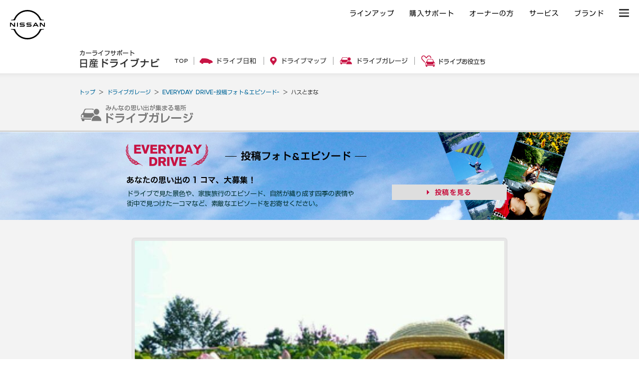

--- FILE ---
content_type: text/html; charset=UTF-8
request_url: https://drive.nissan.co.jp/FORM/detail.php?form_data_id=14283
body_size: 6542
content:






















<!DOCTYPE html PUBLIC "-//W3C//DTD XHTML 1.0 Transitional//EN" "http://www.w3.org/TR/xhtml1/DTD/xhtml1-transitional.dtd">
<html xmlns="http://www.w3.org/1999/xhtml" xml:lang="ja" lang="ja" xmlns:og="http://ogp.me/ns#" xmlns:mixi="http://mixi-platform.com/ns#">
<head>

<!-- Google Tag Manager -->
<script>(function(w,d,s,l,i){w[l]=w[l]||[];w[l].push({'gtm.start':
new Date().getTime(),event:'gtm.js'});var f=d.getElementsByTagName(s)[0],
j=d.createElement(s),dl=l!='dataLayer'?'&l='+l:'';j.async=true;j.src=
'https://www.googletagmanager.com/gtm.js?id='+i+dl;f.parentNode.insertBefore(j,f);
})(window,document,'script','dataLayer','GTM-WTVCG25');</script>
<!-- End Google Tag Manager -->

<meta http-equiv="Content-Type" content="text/html; charset=utf-8" />
<meta http-equiv="Content-Style-Type" content="text/css" />
<meta http-equiv="Content-Script-Type" content="text/javascript" />

<title>EVERYDAY DRIVE | ハスとまな - 日産ドライブナビ</title>
<meta name="description" content="ドライブで見た景色や、家族旅行のエピソード、自然が織り成す四季の表情や街中で見つけた一コマなど、素敵なエピソードをお寄せください。" />
<meta name="keywords" content="ドライブ,EVERYDAY,DRIVE,季節,思い出,日産,NISSAN" />

<script>
	if( window.location.protocol == 'http:') {
		window.location.protocol = "https:";
	}
	if( window.location.hostname == 'secure.nissan.co.jp') {
		window.location.hostname = "drive.nissan.co.jp";
	}
</script>


<meta property="og:title" content="EVERYDAY DRIVE-日産ドライブナビ"><meta property="og:type" content="website"><meta property="og:url" content="https://drive.nissan.co.jp/PARK/EVERYDAY/"><meta property="og:image" content="https://drive.nissan.co.jp/IMAGES/PARK/EVERYDAY/ogp_EVERY_D.jpg"><meta property="og:site_name" content="日産ドライブナビ"><meta property="og:description" content="ドライブで見た景色や、家族旅行のエピソード、自然が織り成す四季の表情や街中で見つけた一コマなど、素敵なエピソードをお寄せください。">
<link rel="alternate" type="application/rss+xml" title="RSS" href="/PAGE/new.xml" />
<link media="all" type="text/css" rel="stylesheet" href="/CSS/BASE/base.css?t=1769427940" />
<link media="all" type="text/css" rel="stylesheet" href="/CSS/BASE/header.css?t=1769427940" />
<link media="all" type="text/css" rel="stylesheet" href="/CSS/BASE/base_new.css?t=1769427940" />
<link media="all" type="text/css" rel="stylesheet" href="/CSS/BASE/frame.css?t=1769427940" />
<link media="all" type="text/css" rel="stylesheet" href="/CSS/PARK/everyday.css?t=1769427940" />
<link media="all" type="text/css" rel="stylesheet" href="/CSS/PARK/COMMON/side.css?t=1769427940" />


<script type="text/javascript" src="/JS/BASE/jquery-3.2.0.js"></script>
<script>
$16 = jQuery;
</script>
<script type="text/javascript" src="/JS/BASE/jquery.common.js?t=1769427940"></script>
<script type="text/javascript" src="/JS/BASE/dnavi.js?t=1769427940"></script>
<script type="text/javascript" src="/JS/BASE/iframe_mynavi.js?t=1769427940"></script>
<script type="text/javascript" src="/JS/BASE/jquery.imagesloaded.js?t=1769427940"></script>
<script type="text/javascript" src="/JS/FORM/jForm.js?t=1769427940"></script>

<script type="text/javascript">
$16(function(){
	$16('#SCT2 .block .image').each(function(i){
		var $i = $16(this).find('img');
		var img = new Image();
		img.src = $i.attr('src');
		$i.imagesLoaded(function(){
			$i.attr({
				'src': img.src
			});
			var width  = img.width;
			var height = img.height;
			if(width > height){
				$i.addClass('yoko');
			} else {
				$i.addClass('tate');
			}
		});
		$16(this).find('dd').css({
			'bottom' : 0
		});
	});
	var $16setElm = $16('.listBox .txt');
	var cutFigure = '40';
	var afterTxt = ' …';
	$16setElm.each(function(){
		var textLength = $16(this).text().length;
		var textTrim = $16(this).text().substr(0,(cutFigure))
		if(cutFigure < textLength) {
			$16(this).html(textTrim + afterTxt).css({visibility:'visible'});
		} else if(cutFigure >= textLength) {
			$16(this).css({visibility:'visible'});
		}
	});
	$16('#SCT2 .listBox .img').each(function(i){
		if($16(this).find('img').length){
			var is = $16(this).find('img');
			var img = new Image();
			img.src = is.attr('src');
			is.imagesLoaded(function(){
				var imgW = img.width;
				var imgH = img.height;
				var winW = 98;
				var winH = 60;
				var scaleW = winW / imgW;
				var scaleH = winH / imgH;
				var fixScale = Math.max(scaleW, scaleH);
				var setW = imgW * fixScale;
				var setH = imgH * fixScale;
				var moveX = Math.floor((winW - setW) / 2);
				var moveY = Math.floor((winH - setH) / 2);
				is.css({
					'width': setW,
					'height': setH,
					'left' : moveX,
					'top' : moveY
				});
				is.attr({
					'src':img.src
				});
			});
		}
	});
});
</script>
<script type="text/javascript" src="/JS/BASE/lazysizes.min.js"></script>
<!-- フォント -->
<script type="text/javascript">
var NISSAN_WEBFONTS = true;
</script>
<link rel="stylesheet" media="print, screen" href="https://www.nissan.co.jp/COMMON/GN2020/CSS/brandfont.css">
<!-- /フォント -->

<!-- フッタ生成js -->
<script type="text/javascript">
	var _NISSAN_GN_DOMAIN = 'External';
	var JQUERY_LOADED = true;
</script>
<script type="text/javascript" src="//www.nissan.co.jp/COMMON/GN/JS/gn.js" charset="utf-8"></script>
<!--/フッタ生成js -->
<script src="//assets.adobedtm.com/c4286b4b2b34cb9b097fac1cfe0e4ac48afd27e3/satelliteLib-6d830820dc5d80289d4af847c2dce40d1cd793f9.js"></script>
<meta name="google-site-verification" content="_XzoySBL6_RQJzrVVJRQwgY9k_1lJYJmRSheYrGcxZ8" />
<link rel="apple-touch-icon" sizes="180x180" href="/apple-touch-icon.png">
<link rel="icon" type="image/png" href="/android-touch-icon.png" sizes="192x192">
</head>
<body id="community">

<!-- ヘッダ生成js -->
<script type="text/javascript" src="//www.nissan.co.jp/COMMON/GN2020/JS/gn.js" charset="utf-8"></script>
<!--/ヘッダ生成js -->
<!-- ヘッダー -->
<div id="gn_header_area">    
    <div id="gn_header"></div>
</div>
<!-- /ヘッダー -->
<!-- Google Tag Manager (noscript) -->
<noscript><iframe src="https://www.googletagmanager.com/ns.html?id=GTM-WTVCG25"
height="0" width="0" style="display:none;visibility:hidden"></iframe></noscript>
<!-- End Google Tag Manager (noscript) -->


<div id="newSite">
	
<div id="wrapperAll" style="height:0px;">
	<div id="headerArea" name="headerArea" style="height:0px;">
		<!-- *** [header] *** -->

		<!-- *** /[header] *** -->
	</div><!-- /#headerArea -->
</div>


	<div id="wrapperPage">
		<div id="pageTop">
	<!-- driveHEADER -->
	<div id="header_drive">
		<h1><a href="/"><img src="/IMAGES/BASE/COMMON/title.png" alt="カーライフサポート日産ドライブナビ" width="160" height="36" /></a></h1>
		<ul class="navi">
			<li class="li1"><a href="/"><img src="/IMAGES/BASE/COMMON/h_nav_01.png" alt="TOP" width="27" height="24" class="rollover" /></a></li>
			<li class="li2"><a href="/SEASON/"><img src="/IMAGES/BASE/COMMON/h_nav_02.png" alt="ドライブ日和" width="113" height="24" class="rollover" /></a></li>
			<li class="li3"><a href="/AREA/"><img src="/IMAGES/BASE/COMMON/h_nav_03.png" alt="ドライブマップ" width="113" height="24" class="rollover" /></a></li>
			<li class="li4"><a href="/GARAGE/"><img src="/IMAGES/BASE/COMMON/h_nav_05.png" alt="ドライブガレージ" width="136" height="24" class="rollover" /></a></li>
			<li class="li5"><a href="/CARLIFE/"><img src="/IMAGES/BASE/COMMON/h_nav_06.png" alt="ドライブお役立ち" width="128" height="24" class="rollover" /></a></li>
		</ul>
	</div>
	<!-- /driveHEADER -->
</div>

	</div>
	<div id="pageBody">
				<div id="topicpath">
			<ul>
				<li><a href="/">トップ</a> ＞ </li>
				<li><a href="/GARAGE/">ドライブガレージ</a> ＞ </li>
								<li><a href="/PARK/EVERYDAY/#SCT2">EVERYDAY DRIVE-投稿フォト＆エピソード-</a> ＞ </li>
				<li>ハスとまな </li>
							</ul>
		</div>


		<div class="head">
			<div><img src="/IMAGES/PARK/EVERYDAY/category.png" alt="ドライブガレージ" width="225" height="37" class="pngfix" /></div>
		</div>

					<div id="SCT1d" class="section">
				<div class="content">
					<h2><img src="/IMAGES/PARK/EVERYDAY/title_d.png" alt="EVERYDAY DRIVE" width="165" height="44" class="pngfix" /></h2>
					<h3><img src="/IMAGES/PARK/EVERYDAY/head_d.png" alt="投稿フォト＆エピソード" width="283" height="20" class="pngfix" /></h3>
					<div class="catch"><img src="/IMAGES/PARK/EVERYDAY/catch_d.png" alt="あなたの思い出の1コマ、大募集！" width="253" height="16" class="pngfix" /></div>
					<div class="div1">
						<p class="p1">
							ドライブで見た景色や、家族旅行のエピソード、自然が織り成す四季の表情や<br />
							街中で見つけた一コマなど、素敵なエピソードをお寄せください。<br />
						</p>
						<div class="catalog"><a href="/PARK/EVERYDAY/" target="_blank"><img src="/IMAGES/PARK/EVERYDAY/btn_02d.png" alt="投稿を見る" width="230" height="31" class="rollover" /></a></div>
					</div>
				</div>
			</div><!--//section-->
		
		<div id="SCT2" class="section">
			<div class="content">
				<div class="block">
					<div class="box">
												<dl class="image">
							<dt><img src="/C/IMAGEC/form/38938_xl.jpg" alt="ハスとまな" /></dt>
							<dd>ハスとまな</dd>
						</dl>
												<div class="cont">
							<h3>ハスとまな</h3>
							<p>三才の次男の顔よりも大きそうなハスの花弁との一枚です!<br />ハスに負けないように、大きくなってね!</p>
						</div>
						<div class="post">
							<dl>
								<dt><a href='javascript:;' onclick='FormList.counterForm(14283);'><img src="/IMAGES/PARK/EVERYDAY/btn_post.png" alt="いいね！" width="61" height="25" /></a></dt>
								<dd><span id="votes14283">0</span>人</dd>
							</dl>
							<p>投稿日：2015/08/28　 投稿者：<a href="/mp/index.php?i=a87a">ミルメイ</a>  さん (東京都・40代・女性)</p>
													</div>
					</div>
				</div><!--//block-->

								<div class="listBox">
					<h3>同じテーマの投稿を見る</h3>
																	<div class="block">
																								<div class="hed">
										<p class="list"><a href="/PARK/EVERYDAY/?car_model_detail=66&car_model_basic=99#SCT2"><strong>他6728件</strong>を見る</a></p>
										<h4>その他</h4>
									</div>
																			<dl>
																						<dd class="img"><img src="/C/IMAGEC/form/75154_xl.jpg" alt="顔出し" width="98" height="60" /></dd>
																						<dt><a href="detail.php?form_data_id=72608">恥ずかしい</a></dt>
											<dd class="txt">先日、妻と二人で三重県熊野市に久しぶりの旅行に行ってきました。最強寒波の翌日、...</dd>
										</dl>
																			<dl>
																						<dd class="img"><img src="/C/IMAGEC/form/75157_xl.jpg" alt="NV350 VXグレードガソリン車" width="98" height="60" /></dd>
																						<dt><a href="detail.php?form_data_id=72607">プチミーティング。</a></dt>
											<dd class="txt">先日、知り合い繋がりで知り合った方が、我が家に来てプチミーティング。  たまたま...</dd>
										</dl>
																			<dl>
																						<dd class="img"><img src="/C/IMAGEC/form/75137_xl.jpg" alt="日の出" width="98" height="60" /></dd>
																						<dt><a href="detail.php?form_data_id=72595">日の出</a></dt>
											<dd class="txt">せっかくの誕生日だったのですが、当日の仕事で辛い出来ごとがありました。せっかく...</dd>
										</dl>
																			<dl>
																						<dd class="img"><img src="/C/IMAGEC/form/75131_xl.jpg" alt="T33" width="98" height="60" /></dd>
																						<dt><a href="detail.php?form_data_id=72589">極寒</a></dt>
											<dd class="txt">毎年、誕生日にドライブに行きます。2月が誕生日なので、雪が降っている年もありま...</dd>
										</dl>
									
															
						</div>
																		<div class="block">
																								<div class="hed">
										<p class="list"><a href="/PARK/EVERYDAY/?check9[]=%E5%A4%8F#SCT2"><strong>他5140件</strong>を見る</a></p>
										<h4>夏</h4>
									</div>
																			<dl>
																						<dd class="img"><img src="/C/IMAGEC/form/75171_xl.jpg" alt="" width="98" height="60" /></dd>
																						<dt><a href="detail.php?form_data_id=72624">夏の海と空</a></dt>
											<dd class="txt">家族で三重に出かけていた時海が見えてきて、大阪には綺麗な海がないのでみんな海を...</dd>
										</dl>
																			<dl>
																						<dd class="img"><img src="/C/IMAGEC/form/75159_xl.jpg" alt="" width="98" height="60" /></dd>
																						<dt><a href="detail.php?form_data_id=72611">若かりし頃の軽井沢ドライブの</a></dt>
											<dd class="txt">名古屋から中央高速を経て家内と愛車スカイラインで毎夏軽井沢へ一泊の旅。今日86歳...</dd>
										</dl>
																			<dl>
																						<dd class="img"><img src="/C/IMAGEC/form/75156_xl.jpg" alt="" width="98" height="60" /></dd>
																						<dt><a href="detail.php?form_data_id=72606">念願の！</a></dt>
											<dd class="txt">念願のさわやかを食べに！ ドライブがてら行ってきました。また行きたいです。</dd>
										</dl>
																			<dl>
																						<dd class="img"><img src="/C/IMAGEC/form/75139_xl.jpg" alt="" width="98" height="60" /></dd>
																						<dt><a href="detail.php?form_data_id=72597">最高</a></dt>
											<dd class="txt">川で水遊びもできて、たくさん遊具で遊んで、 体力消費してきました。</dd>
										</dl>
									
															
						</div>
																					<div class="block">
																					<div class="hed">
									<p class="list"><a href="/PARK/EVERYDAY/?select11=%E9%9D%92%E6%98%A5%E3%82%B9%E3%83%9D%E3%83%83%E3%83%88#SCT2"><strong>他7044件</strong>を見る</a></p>
									<h4>青春スポット</h4>
								</div>
																	<dl>
																				<dt><a href="detail.php?form_data_id=72637">プロポーズ</a></dt>
										<dd class="txt">中学の同級生で交際期間8年の彼といつも通りエクストレイルで夜のドライブデート。...</dd>
									</dl>
																	<dl>
																				<dd class="img"><img src="/C/IMAGEC/form/75178_xl.jpg" alt="" width="98" height="60" /></dd>
																				<dt><a href="detail.php?form_data_id=72631">圧巻の巨岩</a></dt>
										<dd class="txt">三陸復興国立公園にある三王岩。中心にそびえる男岩は50メートルにも及ぶと聞きまし...</dd>
									</dl>
																	<dl>
																				<dd class="img"><img src="/C/IMAGEC/form/75177_xl.jpg" alt="" width="98" height="60" /></dd>
																				<dt><a href="detail.php?form_data_id=72630">南蔵院</a></dt>
										<dd class="txt">福岡県篠栗町の南蔵院にドライブしてきました。 大きな涅槃像が大迫力で、とても良...</dd>
									</dl>
																	<dl>
																				<dd class="img"><img src="/C/IMAGEC/form/75176_xl.jpg" alt="綺麗な日の出" width="98" height="60" /></dd>
																				<dt><a href="detail.php?form_data_id=72629">日の出を見るために</a></dt>
										<dd class="txt">日の出を見るために夜中に出発し、妻と娘と愛犬で海まで行ってきました。高速道路を...</dd>
									</dl>
								
													
					</div>
									</div>
				
									
					<dl class="age">
						<dt>車種から探す</dt>
						<dd>
															<a href="/PARK/EVERYDAY/?car_model_detail=66&car_model_basic=99#SCT2">その他 （6728）</a> │ 															<a href="/PARK/EVERYDAY/?car_model_detail=17&car_model_basic=4#SCT2">セレナ （2836）</a> │ 															<a href="/PARK/EVERYDAY/?car_model_detail=3&car_model_basic=2#SCT2">ノート （1767）</a> │ 															<a href="/PARK/EVERYDAY/?car_model_detail=39&car_model_basic=7#SCT2">エクストレイル （1182）</a> │ 															<a href="/PARK/EVERYDAY/?car_model_detail=50&car_model_basic=8#SCT2">スカイライン （897）</a> │ 															<a href="/PARK/EVERYDAY/?car_model_detail=4&car_model_basic=2#SCT2">キューブ （835）</a> │ 															<a href="/PARK/EVERYDAY/?car_model_detail=5&car_model_basic=2#SCT2">マーチ （793）</a> │ 															<a href="/PARK/EVERYDAY/?car_model_detail=1&car_model_basic=1#SCT2">日産リーフ （549）</a> │ 															<a href="/PARK/EVERYDAY/?car_model_detail=16&car_model_basic=4#SCT2">エルグランド （501）</a> │ 															<a href="/PARK/EVERYDAY/?car_model_detail=35&car_model_basic=6#SCT2">フェアレディZ （490）</a> │ 															<a href="/PARK/EVERYDAY/?car_model_detail=9&car_model_basic=3#SCT2">デイズ （363）</a> │ 															<a href="/PARK/EVERYDAY/?car_model_detail=11&car_model_basic=3#SCT2">モコ （321）</a> │ 															<a href="/PARK/EVERYDAY/?car_model_detail=15&car_model_basic=3#SCT2">ルークス （317）</a> │ 															<a href="/PARK/EVERYDAY/?car_model_detail=40&car_model_basic=7#SCT2">ジューク （201）</a> │ 															<a href="/PARK/EVERYDAY/?car_model_detail=6&car_model_basic=2#SCT2">ティーダ （156）</a> │ 															<a href="/PARK/EVERYDAY/?car_model_detail=34&car_model_basic=6#SCT2">NISSAN GT-R （105）</a> │ 															<a href="/PARK/EVERYDAY/?car_model_detail=27&car_model_basic=5#SCT2">ウイングロード （80）</a> │ 															<a href="/PARK/EVERYDAY/?car_model_detail=202&car_model_basic=2#SCT2">ノート オーラ （78）</a> │ 															<a href="/PARK/EVERYDAY/?car_model_detail=24&car_model_basic=4#SCT2">ラフェスタ （77）</a> │ 															<a href="/PARK/EVERYDAY/?car_model_detail=49&car_model_basic=8#SCT2">フーガ （73）</a> │ 															<a href="/PARK/EVERYDAY/?car_model_detail=51&car_model_basic=8#SCT2">ティアナ （65）</a> │ 															<a href="/PARK/EVERYDAY/?car_model_detail=48&car_model_basic=8#SCT2">シーマ （62）</a> │ 															<a href="/PARK/EVERYDAY/?car_model_detail=12&car_model_basic=3#SCT2">オッティ （56）</a> │ 															<a href="/PARK/EVERYDAY/?car_model_detail=106&car_model_basic=7#SCT2">キックス （51）</a> │ 															<a href="/PARK/EVERYDAY/?car_model_detail=14&car_model_basic=3#SCT2">キックス （50）</a> │ 															<a href="/PARK/EVERYDAY/?car_model_detail=45&car_model_basic=8#SCT2">ムラーノ （43）</a> │ 															<a href="/PARK/EVERYDAY/?car_model_detail=103&car_model_basic=4#SCT2">NV350キャラバン （32）</a> │ 															<a href="/PARK/EVERYDAY/?car_model_detail=19&car_model_basic=4#SCT2">NV200バネット （31）</a> │ 															<a href="/PARK/EVERYDAY/?car_model_detail=52&car_model_basic=8#SCT2">シルフィ （31）</a> │ 															<a href="/PARK/EVERYDAY/?car_model_detail=203&car_model_basic=1#SCT2">日産サクラ （28）</a> │ 															<a href="/PARK/EVERYDAY/?car_model_detail=46&car_model_basic=7#SCT2">デュアリス （27）</a> │ 															<a href="/PARK/EVERYDAY/?car_model_detail=201&car_model_basic=1#SCT2">日産アリア （21）</a> │ 															<a href="/PARK/EVERYDAY/?car_model_detail=8&car_model_basic=3#SCT2">デイズルークス （20）</a> │ 															<a href="/PARK/EVERYDAY/?car_model_detail=18&car_model_basic=4#SCT2">キャラバン （20）</a> │ 															<a href="/PARK/EVERYDAY/?car_model_detail=28&car_model_basic=5#SCT2">ステージア （20）</a> │ 															<a href="/PARK/EVERYDAY/?car_model_detail=60&car_model_basic=8#SCT2">ブルーバード （20）</a> │ 															<a href="/PARK/EVERYDAY/?car_model_detail=62&car_model_basic=8#SCT2">サニー （11）</a> │ 															<a href="/PARK/EVERYDAY/?car_model_detail=36&car_model_basic=6#SCT2">スカイラインGT-R （10）</a> │ 															<a href="/PARK/EVERYDAY/?car_model_detail=37&car_model_basic=6#SCT2">シルビア （10）</a> │ 															<a href="/PARK/EVERYDAY/?car_model_detail=61&car_model_basic=8#SCT2">ラティオ （10）</a> │ 															<a href="/PARK/EVERYDAY/?car_model_detail=47&car_model_basic=8#SCT2">スカイライン クロスオーバー （8）</a> │ 															<a href="/PARK/EVERYDAY/?car_model_detail=29&car_model_basic=5#SCT2">セフィーロワゴン （7）</a> │ 															<a href="/PARK/EVERYDAY/?car_model_detail=54&car_model_basic=8#SCT2">セドリック （7）</a> │ 															<a href="/PARK/EVERYDAY/?car_model_detail=57&car_model_basic=8#SCT2">ローレル （6）</a> │ 															<a href="/PARK/EVERYDAY/?car_model_detail=21&car_model_basic=4#SCT2">プレサージュ （5）</a> │ 															<a href="/PARK/EVERYDAY/?car_model_detail=55&car_model_basic=8#SCT2">グロリア （4）</a> │ 															<a href="/PARK/EVERYDAY/?car_model_detail=10&car_model_basic=3#SCT2">クリッパーリオ （3）</a> │ 															<a href="/PARK/EVERYDAY/?car_model_detail=13&car_model_basic=3#SCT2">ピノ （3）</a> │ 															<a href="/PARK/EVERYDAY/?car_model_detail=30&car_model_basic=5#SCT2">ルネッサ （3）</a> │ 															<a href="/PARK/EVERYDAY/?car_model_detail=38&car_model_basic=6#SCT2">180SX （3）</a> │ 															<a href="/PARK/EVERYDAY/?car_model_detail=42&car_model_basic=7#SCT2">テラノ/レグラス （3）</a> │ 															<a href="/PARK/EVERYDAY/?car_model_detail=102&car_model_basic=3#SCT2">NV100クリッパー リオ （3）</a> │ 															<a href="/PARK/EVERYDAY/?car_model_detail=33&car_model_basic=5#SCT2">ラシーン （2）</a> │ 															<a href="/PARK/EVERYDAY/?car_model_detail=43&car_model_basic=8#SCT2">ダットサン （2）</a> │ 															<a href="/PARK/EVERYDAY/?car_model_detail=58&car_model_basic=8#SCT2">セフィーロ （2）</a> │ 															<a href="/PARK/EVERYDAY/?car_model_detail=59&car_model_basic=8#SCT2">プリメーラ （2）</a> │ 															<a href="/PARK/EVERYDAY/?car_model_detail=20&car_model_basic=4#SCT2">ラフェスタ ハイウェイスター （1）</a> │ 															<a href="/PARK/EVERYDAY/?car_model_detail=23&car_model_basic=4#SCT2">ラルゴ （1）</a> │ 															<a href="/PARK/EVERYDAY/?car_model_detail=25&car_model_basic=4#SCT2">リバティ （1）</a> │ 															<a href="/PARK/EVERYDAY/?car_model_detail=31&car_model_basic=5#SCT2">アベニール （1）</a> │ 															<a href="/PARK/EVERYDAY/?car_model_detail=32&car_model_basic=5#SCT2">プリメーラワゴン （1）</a> │ 															<a href="/PARK/EVERYDAY/?car_model_detail=41&car_model_basic=7#SCT2">サファリ （1）</a> │ 															<a href="/PARK/EVERYDAY/?car_model_detail=53&car_model_basic=8#SCT2">プレジデント （1）</a> │ 															<a href="/PARK/EVERYDAY/?car_model_detail=65&car_model_basic=8#SCT2">パルサー （1）</a> │ 															<a href="/PARK/EVERYDAY/?car_model_detail=101&car_model_basic=1#SCT2">ハイパーミニ （1）</a> │ 															<a href="/PARK/EVERYDAY/?car_model_detail=107&car_model_basic=7#SCT2">エクストレイル クリーンディーゼル （1）</a>							
						</dd>
					</dl>
							</div>

			<div class="other"><a href="/PARK/EVERYDAY/#SCT2"><img src="/IMAGES/PARK/EVERYDAY/btn_other.png" alt="その他のエピソードを見る" width="327" height="41" class="rollover" /></a></div>

		</div><!--//section-->
	</div><!--//pageBody-->
</div><!--//wrapperPage-->

</div>
<!-- //newSite -->

<div id="wrapperBottom">
	<div id="pageBottom">
		<!-- driveFOOTER -->
		<div id="footer_drive">
		<div class="targetTop">
			<a href="#pageTop"><img src="/IMAGES/BASE/COMMON/pagetop.png" alt="ページトップへ" width="50" height="27" class="lazyload"></a>
		</div>
		<div class="navi">
			<dl class="dl1">
			<dt><a href="/SEASON/"><span><img src="/IMAGES/BASE/COMMON/f_icn_01.png" alt="" width="40" height="40" class="lazyload"></span><span>ドライブ日和</span></a></dt>
			<dd>日本の四季をドライブで<br>楽しもう</dd>
			</dl>
			<dl class="dl2">
			<dt><a href="/AREA/"><span><img src="/IMAGES/BASE/COMMON/f_icn_02.png" alt="" width="40" height="40" class="lazyload"></span><span>ドライブマップ</span></a></dt>
			<dd>写真と口コミで探せる<br>スポット情報が満載</dd>
			</dl>
			<dl class="dl3">
			<dt><a href="/GARAGE/"><span><img src="/IMAGES/BASE/COMMON/f_icn_04.png" alt="" width="40" height="40" class="lazyload"></span><span>ドライブ<br />ガレージ</span></a></dt>
			<dd>ドライブの思い出を<br>ガレージに刻もう</dd>
			</dl>
			<dl class="dl4">
			<dt><a href="/CARLIFE/"><span><img src="/IMAGES/BASE/COMMON/f_icn_07.png" alt="" width="40" height="40" class="lazyload"></span><span>ドライブ<br />お役立ち</span></a></dt>
			<dd>カーライフを楽しく彩る<br>お役立ちトピックス</dd>
			</dl>
			<dl class="dl5">
			<dt><a href="/DRIVE/365/"><span><img src="/IMAGES/BASE/COMMON/f_icn_06.png" alt="" width="40" height="40" class="lazyload"></span><span>日巡り<br />カレンダー</span></a></dt>
			<dd>今日は何の日？カー<br>ライフを楽しむ365日</dd>
			</dl>
			<dl class="dl6">
			<dt><a href="/GARAGE/PHOTOGALLERY/"><span><img src="/IMAGES/BASE/COMMON/f_icn_06.png" alt="" width="40" height="40" class="lazyload"></span><span>フォト<br />ギャラリー</span></a></dt>
			<dd>みなさんから集まった<br>素敵な写真をご紹介</dd>
			</dl>
		</div>
		<p style="text-align: right;"><a href="/sitemap.php">サイトマップ</a></p>
		</div>
		<!-- /driveFOOTER -->
	</div>
</div>




<!-- Global site tag (gtag.js) - Google Analytics -->
<script async src="https://www.googletagmanager.com/gtag/js?id=G-3KSJK6V0MV"></script>
<script>
window.dataLayer = window.dataLayer || [];
function gtag(){dataLayer.push(arguments);}
gtag('js', new Date());

gtag('config', 'G-3KSJK6V0MV');
gtag('config', 'UA-2218781-1');
</script>
<!-- //Global site tag (gtag.js) - Google Analytics -->


<!-- sitecatalyst -->
<!-- //sitecatalyst -->

<script type="text/javascript">_satellite.pageBottom();</script>

<!-- フッター -->
<div id="gn_footer_area">
    <div id="gn_footer"></div>
</div>
<!-- /フッター -->
<!-- ヘッダー実行 -->
<script type="text/javascript">
<!--
loadHeaderSource('#gn_header',1400);
//-->
</script>
<!-- /ヘッダー実行 -->
<!-- フッター実行 -->
<script type="text/javascript">
<!--
NISSAN_GN.setFooter('','#gn_footer',[1400,960,581], '', true);
//-->
</script>
<!-- /フッター実行 -->


</body>
</html>


--- FILE ---
content_type: text/css
request_url: https://drive.nissan.co.jp/CSS/PARK/COMMON/side.css?t=1769427940
body_size: 526
content:
/* CSS Document */

/**********************************/
/* sideNavigation */
/**********************************/
@media (max-width: 768px) {
#sideNavigation {
	display: none;
}
}

#sideNavigation {
	position: fixed;
	right: 0;
	top: 50%;
	width: 152px;
	z-index: 90;
}
#sideNavigation .box {
	box-shadow: 0px 0px 3px 2px rgba(0,0,0,0.15);
	-moz-box-shadow: 0px 0px 3px 2px rgba(0,0,0,0.15);
	-webkit-box-shadow: 0px 0px 3px 2px rgba(0,0,0,0.15);
	background-color: #cecece;
	border: solid 1px #fff;
	border-right: none;
	margin-top: -210px;
	padding: 4px 2px 4px 4px;
	text-align: left;
}
#sideNavigation .entory {
	background-color: #fff;
	padding: 15px 9px 6px 9px;
}
#sideNavigation .entory h4 {
	margin-bottom: 12px;
	font-size: 14px;
	font-weight: bold;
}
#sideNavigation .entory p {
	margin-bottom: 17px;
	font-size: 13px;
	line-height: 1.25;
}
#sideNavigation .episode {
margin-top: 2px;
}
#sideNavigation .episode div {
background-color: #f7f7f7;
text-align: center;
}
#sideNavigation .episode div a {
display: block;
position: relative;
}
#sideNavigation .episode div a:hover {
opacity: 0.7;
}
#sideNavigation .episode h4 {
margin-bottom: 3px;
font-weight: bold;
font-size: 12px;
}
#sideNavigation .episode img {
box-sizing: border-box;
display: block;
border: solid 1px #fff;
width: 100%;
height: auto;
}
#sideNavigation .episode img:hover {
opacity: 0.7;
}
#sideNavigation .episode li {
margin-top: 2px;
font-weight: bold;
font-size: 12px;
}
#sideNavigation .episode li a {
display: block;
position: relative;
background-color: #f7f7f7;
border: solid 1px #fff;
padding: 4px 7px;
color: #c71444;
}
#sideNavigation .episode a::after {
transform: translateY(-50%) rotate(45deg);
content: '';
display: block;
position: absolute;
right: 5px;
top: 50%;
border-top: 2px solid #c71444;
border-right: 2px solid #c71444;
width: 3px;
height: 3px;
}
#sideNavigation .episode li a:hover {
background-color: #c71444;
text-decoration: none;
color: #fff;
}
#sideNavigation .episode li a:hover::after {
border-top: 2px solid #fff;
border-right: 2px solid #fff;
}


@media (min-width: 1400px) {
#sideNavigation {
	right: calc(50% - 700px);
}
}

--- FILE ---
content_type: text/css
request_url: https://www.nissan.co.jp/COMMON/GN2020/CSS/ja_JP_other.css?v=1
body_size: 10199
content:
.c_002.c_002-collapse-enabled .c_002-collapse-content button,.c_002.c_002-collapse-enabled .c_002-collapse-content button.btn-disabled,.c_002.c_002-collapse-enabled .c_002-expand-content button,.c_002.c_002-collapse-enabled .c_002-expand-content button.btn-disabled,.c_007 .actions li .btn-disabled.cta-link,.c_007 .actions li .cta-link,.c_007 .actions li:first-child .btn-disabled.cta-link,.c_007 .actions li:first-child .cta-link,.c_007 .btn-disabled.more-content,.c_007 .heading-group p,.c_007 .more-content,.c_007 .outside-content-details ul li:first-child .btn-disabled.cta-link,.c_007 .outside-content-details ul li:first-child .cta-link,.c_007 .prices li,.c_007 p,.qtip-content .tooltip-heading,h1,h2,h3,h4,h5,h6{text-transform:none}.c_010 .nav-global li .c_046 a:not(.c_095A-live-chat),.c_010 .nav-global li .c_046 button:not(.c_095A-live-chat),.c_010 .nav-global li .c_046-2 a:not(.c_095A-live-chat),.c_010 .nav-global li .c_046-2 button:not(.c_095A-live-chat),.c_010 .nav-global li .c_046A a:not(.c_095A-live-chat),.c_010 .nav-global li .c_046A button:not(.c_095A-live-chat),.c_010 .nav-global li .c_046B a:not(.c_095A-live-chat),.c_010 .nav-global li .c_046B button:not(.c_095A-live-chat),.c_010 .nav-global li a.c_095A-live-chat,.c_010 .nav-global li a:not(.c_095A-live-chat),.c_010 .nav-global li button.c_095A-live-chat,.c_010 .nav-global li button:not(.c_095A-live-chat),.c_010 .nav-global li.login .btn-disabled.see-profile,.c_010 .nav-global li.login .see-profile{text-transform:none}.c_010 .nav-primary.search>button{text-transform:none}.c_010 .page-title,.c_011 .navigation-wrapper .btn,.c_011 .navigation-wrapper .btn-disabled.btn,.c_011 .tabs .tab a,.c_013 .btn-disabled.btn.icon-arrow-right,.c_013 .btn-disabled.btn.icon-compare,.c_013 .btn-disabled.btn.icon-download,.c_013 .btn.icon-arrow-right,.c_013 .btn.icon-compare,.c_013 .btn.icon-configure,.c_013 .btn.icon-download .btn-disabled.btn.icon-configure,.c_013 .c_079-0 .row .search-links .col-3 a,.c_013 .c_079-0 .row .search-links .col-3 a.btn-disabled,.c_013 .car-title,.c_013 .grade-features,.c_013 .price-title,.c_013 .vehicle-strapline,.c_130 .accordion-button .btn-disabled.primary-cta,.c_130 .accordion-header,.c_130 .btn-disabled.accordion-button,.c_130 .btn-disabled.accordion-header,.c_130 .btn-disabled.secondary-cta,.c_130 .car-title,.c_130 .primary-cta,.c_130 .secondary-cta,.skiplinks a:focus{text-transform:none}.c_014 .wrapper .heading-group h2{font-size:1.8571428571em;line-height:1}.c_014 .content .btn-disabled.button,.c_014 .content .btn-disabled.link,.c_014 .content .button,.c_014 .content .link,.c_014 .content p,.c_014 .content p.btn-disabled,.c_016 .actions li .btn-disabled.cta,.c_016 .actions li .cta,.c_016 .actions li:first-child .btn-disabled.cta,.c_016 .actions li:first-child .cta,.c_016 .prices .btn-disabled.cta,.c_016 .prices .cta,.c_016 .prices li,.c_018-0 .btn-disabled.cta-view-all,.c_018-0 .cta-view-all,.c_018-1 .btn-disabled.headline .btn-disabled.header-strapline .btn-disabled.cta-view-more,.c_018-1 .cta-view-more,.c_018-1 .header-strapline,.c_018-1 .headline,.c_019 .ui-widget-content .ui-datepicker-header .ui-datepicker-title,.c_019 .ui-widget-content.ui-timepicker-table .ui-datepicker-title,.c_019-22>div .manual-address-link,.c_019-22>div .places-link,.c_019-25 .dealer-list .btn-disabled.select-dealer-cta,.c_019-25 .dealer-list .dealers .distance,.c_019-25 .dealer-list .select-dealer-cta,.c_019-25 .search .btn-disabled.use-current-location-button,.c_019-25 .search .use-current-location-button,.c_019-25 .selected-dealer .btn-disabled.change-selected-dealer,.c_019-25 .selected-dealer .change-selected-dealer,.c_019-25 .selected-dealer .distance,.c_021 .no-recall .message,.c_021 .no-recall button,.c_021 .no-recall button.btn-disabled,.c_021 .recall-container a,.c_021 .recall-container a.btn-disabled,.c_021 .recall-results button,.c_021 .recall-results button.btn-disabled,.c_021 .results-message span,.c_021 .search-form button,.c_021 .search-form button.btn-disabled,.c_023-2 .docked-nav-wrapper.enhanced-anchor-navigation.third-level-anchors ul li>a,.c_023-2 .jump,.c_023-2 a,.c_030-1 .btn-disabled.filters-toggle,.c_030-1 .filter-button,.c_030-1 .filters-toggle,.c_030-1 .price-range label,.c_030-1 .sorters,.c_030-1 .sorters .text .custom-selectbox,.c_030-1 h2,.c_031B .color-option-name,.c_031B .color-option-title,.c_033 .color-option-title,.c_033 .colour-name,.c_035 .load-more .btn,.c_035 .load-more .btn-disabled.btn,.c_035 .social-body .btn-disabled.cta,.c_035 .social-body .btn-disabled.social-title,.c_035 .social-body .cta,.c_035 .social-body .social-title,.c_035 .social-tabs .selectedValue,.c_035 .social-tabs button,.c_036 .video-playlist-item button,.c_036 .video-playlist-item button.btn-disabled,.c_039-0 .btn,.c_039-0 .btn-disabled.btn,.c_039-0 .btn-disabled.forget-price-group-selection-button,.c_039-0 .forget-price-group-selection-button,.c_040 .btn-disabled.btn-fad,.c_040 .btn-disabled.btn-fad.is-disabled,.c_040 .btn-disabled.btn-fad[disabled],.c_040 .btn-disabled.btn-see-all,.c_040 .btn-disabled.btn-see-all.is-disabled,.c_040 .btn-disabled.btn-see-all[disabled],.c_040 .btn-fad,.c_040 .btn-fad.is-disabled,.c_040 .btn-fad[disabled],.c_040 .btn-see-all,.c_040 .btn-see-all.is-disabled,.c_040 .btn-see-all[disabled],.c_040 .filter-results .btn-filter button,.c_040 .filter-results .btn-filter button.btn-disabled,.c_040 .filter-results .dropdown ul li,.c_040 .filter-results .dropdown ul li button,.c_040 .filter-results h3 span,.c_040 .selectedValue,.c_040 .view-actions button,.c_040 fieldset button{text-transform:none}.c_040-2 .back-to-my-account,.c_040-2 .btn-disabled.back-to-my-account,.c_040-2 .btn-show-more,.c_040-2 .contact-us,.c_040-2 .dealer-address p,.c_040-2 .dealer-feedback th,.c_040-2 .dealer-hours .accordion-child-header,.c_040-2 .dealer-hours-feed,.c_040-2 .dealer-opening-hours p,.c_040-2 .dealer-preference .preferred-not-selected button,.c_040-2 .dealer-preference .preferred-not-selected span,.c_040-2 .dealer-preference .preferred-selected button,.c_040-2 .dealer-preference .preferred-selected span,.c_040-2 .dealer-services ul li,.c_040-2 .dealer-status,.c_040-2 .heading-group p,.c_041 .tabs-container a,.c_041 .tabs-container p,.c_042 .info-wrapper,.c_042B h3,.c_044A .btn-all-models,.c_044A .btn-disabled.btn-all-models,.c_044A .btn-disabled.vehicle-specs-download-brochure,.c_044A .grade-description,.c_044A .grade-detailed-name,.c_044A .header-or-value,.c_044A .pricing-caption,.c_044A .vehicle-specs-download-brochure,.c_044A .vehicle-specs-grade-name-inner,.c_044A .vehicle-specs-heading,.c_044A .vehicle-specs-price-description,.c_044C .accordion-child-wrapper .accordion-child-header,.c_044C .accordion-child-wrapper .standard-upgrade-comparison-wrapper h3,.c_044C .grade-detail-cta-group,.c_044C .grade-detail-cta-group .btn-disabled.cta,.c_044C .grade-detail-cta-group .btn-disabled.cta:first-child,.c_044C .grade-detail-cta-group .cta,.c_044C .grade-detail-cta-group .cta:first-child,.c_044C .grade-detail-engine-name,.c_044C .grade-detail-name .grade-detail-name-inner,.c_044C .grade-detail-name span,.c_044C .grade-detail-price-value,.c_044C .pricing-caption,.c_044C .spec-cat-next-grade .btn-change-to-next,.c_044C .spec-cat-next-grade .btn-disabled.btn-change-to-next,.c_044C .specs-table-header .accordion-process-title,.c_044C .specs-table-header a,.c_044C .your-engine-text,.c_046 .btn-more,.c_046 .docked-nav-wrapper.enhanced-navigation.vlp-page .car-name,.c_046 .vehicle-name,.c_046-2 .btn-more,.c_046-2 .docked-nav-small li .c_046 a,.c_046-2 .icon-show-menu span,.c_046-2 .nav-primary li .c_046 a,.c_046-2 .vehicle-name,.c_046A .btn-disabled.btn-set-preferred,.c_046A .btn-set-preferred,.c_046A .vehicle-name,.c_046B .vehicle-name,.c_053 .engine-list-header .engine-list-strapline,.c_053 .engine-list-links .engine-list-item,.c_053 .engine-list-tax-info .tax-info-wrapper,.c_054-2 .links-selector,.c_054-2 .links-selector .sublinks>span,.c_054-3 dd.subheader span,.c_054-3 dt,.c_056 .accordion-header,.c_056 .appointment .btn-disabled.cta,.c_056 .appointment .cta,.c_056 .appointment .date p:first-child,.c_056 .appointment .time p:first-child,.c_056 .appointment .ui-datepicker-header .ui-datepicker-title,.c_056 .btn-disabled.btn-select,.c_056 .btn-disabled.submit-form-button,.c_056 .btn-select,.c_056 .c_019 .additional-title,.c_056 .c_019 .subtitle,.c_056 .customer-details-content .additional-title,.c_056 .customer-details-content .subtitle,.c_056 .process-header p,.c_056 .request-callback .btn-disabled.cta,.c_056 .request-callback .cta,.c_056 .select-vehicle-content .vehicle-in-category-name,.c_056 .submit-form-button,.c_056 .vehicle-dropdown label,.c_057 .submit-form button,.c_057 .submit-form button.btn-disabled,.c_058 .btn-disabled.get-directions,.c_058 .c_023-1 p,.c_058 .get-directions,.c_059 .accordion-child-header,.c_059 .compare-table tr.subsection-header th,.c_059 .comparison-selection-holder .add-vehicle-button,.c_059 .comparison-selection-holder .added-vehicle .vehicle-actions button,.c_059 .comparison-selection-holder .added-vehicle .vehicle-actions button.btn-disabled,.c_059 .comparison-selection-holder .added-vehicle .vehicle-heading,.c_059 .comparison-selection-holder .btn-disabled.add-vehicle-button,.c_059 .comparison-selection-holder .btn-disabled.remove-vehicle-btn,.c_059 .comparison-selection-holder .configure-vehicle .form-group .selectedValue,.c_059 .comparison-selection-holder .remove-vehicle-btn,.c_059 .container-sticky ul li,.c_059 .next-steps .btn-alpha-right,.c_059 .next-steps .btn-beta-right,.c_059 .next-steps .btn-disabled.btn-alpha-right,.c_059 .next-steps .btn-disabled.btn-beta-right,.c_059 .section-headers .tabs li.tab-title,.c_059 .section-headers ul.tabs li.tab-title,.c_061 .accordion .btn-disabled.icon-telephone,.c_061 .accordion .icon-telephone,.c_061 .btn-disabled.less-detail,.c_061 .btn-disabled.less-detail .btn,.c_061 .btn-disabled.less-detail .btn-disabled.btn,.c_061 .btn-disabled.more-detail,.c_061 .btn-disabled.more-detail .btn,.c_061 .btn-disabled.more-detail .btn-disabled.btn,.c_061 .cta-group,.c_061 .cta-group .btn,.c_061 .cta-group .btn-disabled.btn,.c_061 .detail-info .accordion .holiday,.c_061 .detail-info .accordion h5,.c_061 .detail-info .cta-group .icon-external-link,.c_061 .detail-info .cta-group .icon-mail,.c_061 .detail-info .opening .content,.c_061 .detail-info .opening .holiday,.c_061 .detail-info .opening h5,.c_061 .detail-info .opening table td,.c_061 .detail-info .opening table th,.c_061 .detail-info .opening-content table td,.c_061 .detail-info .opening-content table th,.c_061 .detail-info .spoken-language p,.c_061 .detail-info address,.c_061 .info .content,.c_061 .info .cta-group .btn-disabled.icon-telephone,.c_061 .info .cta-group .icon-telephone,.c_061 .less-detail,.c_061 .less-detail .btn,.c_061 .less-detail .btn-disabled.btn,.c_061 .more-detail,.c_061 .more-detail .btn,.c_061 .more-detail .btn-disabled.btn,.c_061 .opening-content span,.c_061 .services span,.c_062 .jumbo-quote cite,.c_063-0 .heading-group h2,.c_063-0 .heading-group p,.c_063-0 a .label,.c_063-0 ul li,.c_063-0 ul li.btn-disabled,.c_064 .cta-outer button,.c_064 .cta-outer button.btn-disabled,.c_071 .actions li .btn-disabled.cta,.c_071 .actions li .cta,.c_071 .actions li:first-child .btn-disabled.cta,.c_071 .actions li:first-child .cta,.c_071 .prices .btn-disabled.cta,.c_071 .prices .cta,.c_071 .prices li,.c_071 .prices li.btn-disabled,.c_074 .btn-disabled.save,.c_074 .edit-mode .btn-disabled.cancel,.c_074 .edit-mode .btn-disabled.save,.c_074 .edit-mode .btn-disabled.search-again-cta,.c_074 .edit-mode .btn-disabled.search-manually-cta,.c_074 .edit-mode .btn-disabled.search-postcode-cta,.c_074 .edit-mode .btn-disabled.select-address-cta,.c_074 .edit-mode .cancel,.c_074 .edit-mode .save,.c_074 .edit-mode .search-again-cta,.c_074 .edit-mode .search-manually-cta,.c_074 .edit-mode .search-postcode-cta,.c_074 .edit-mode .select-address-cta,.c_074 .save,.c_074 .tabs-container-inner button,.c_074 h4,.c_074B .btn-disabled.save,.c_074B .edit-mode .btn-disabled.cancel,.c_074B .edit-mode .btn-disabled.save,.c_074B .edit-mode .btn-disabled.search-again-cta,.c_074B .edit-mode .btn-disabled.search-manually-cta,.c_074B .edit-mode .btn-disabled.search-postcode-cta,.c_074B .edit-mode .btn-disabled.select-address-cta,.c_074B .edit-mode .cancel,.c_074B .edit-mode .save,.c_074B .edit-mode .search-again-cta,.c_074B .edit-mode .search-manually-cta,.c_074B .edit-mode .search-postcode-cta,.c_074B .edit-mode .select-address-cta,.c_074B .save,.c_074B .tabs-container-inner button,.c_074B h4,.c_074B-1 .btn-disabled.save,.c_074B-1 .edit-mode .btn-disabled.cancel,.c_074B-1 .edit-mode .btn-disabled.save,.c_074B-1 .edit-mode .btn-disabled.search-again-cta,.c_074B-1 .edit-mode .btn-disabled.search-manually-cta,.c_074B-1 .edit-mode .btn-disabled.search-postcode-cta,.c_074B-1 .edit-mode .btn-disabled.select-address-cta,.c_074B-1 .edit-mode .cancel,.c_074B-1 .edit-mode .save,.c_074B-1 .edit-mode .search-again-cta,.c_074B-1 .edit-mode .search-manually-cta,.c_074B-1 .edit-mode .search-postcode-cta,.c_074B-1 .edit-mode .select-address-cta,.c_074B-1 .save,.c_074B-1 .tabs-container-inner button,.c_074B-1 h4,.c_074B-2 .deactivate-account .btn-disabled.deactivate-modal,.c_074B-2 .deactivate-account .btn-disabled.deactivate-modal button.btn-disabled.deactivate-cancel,.c_074B-2 .deactivate-account .btn-disabled.deactivate-modal button.btn-disabled.deactivate-confirm,.c_074B-2 .deactivate-account .btn-disabled.deactivate-modal button.deactivate-cancel,.c_074B-2 .deactivate-account .btn-disabled.deactivate-modal button.deactivate-confirm,.c_074B-2 .deactivate-account .deactivate-modal,.c_074B-2 .deactivate-account .deactivate-modal button.btn-disabled.deactivate-cancel,.c_074B-2 .deactivate-account .deactivate-modal button.btn-disabled.deactivate-confirm,.c_074B-2 .deactivate-account .deactivate-modal button.deactivate-cancel,.c_074B-2 .deactivate-account .deactivate-modal button.deactivate-confirm,.c_074B-2 .deactivate-account button.btn-disabled.deactivate,.c_074B-2 .deactivate-account button.btn-disabled.deactivate button.btn-disabled.deactivate-cancel,.c_074B-2 .deactivate-account button.btn-disabled.deactivate button.btn-disabled.deactivate-confirm,.c_074B-2 .deactivate-account button.btn-disabled.deactivate button.deactivate-cancel,.c_074B-2 .deactivate-account button.btn-disabled.deactivate button.deactivate-confirm,.c_074B-2 .deactivate-account button.deactivate,.c_074B-2 .deactivate-account button.deactivate button.btn-disabled.deactivate-cancel,.c_074B-2 .deactivate-account button.deactivate button.btn-disabled.deactivate-confirm,.c_074B-2 .deactivate-account button.deactivate button.deactivate-cancel,.c_074B-2 .deactivate-account button.deactivate button.deactivate-confirm,.c_074B-3 .preference-wrapper,.c_075 .btn-disabled.save,.c_075 .edit-mode .btn-disabled.cancel,.c_075 .edit-mode .btn-disabled.save,.c_075 .edit-mode .btn-disabled.search-again-cta,.c_075 .edit-mode .btn-disabled.search-manually-cta,.c_075 .edit-mode .btn-disabled.search-postcode-cta,.c_075 .edit-mode .btn-disabled.select-address-cta,.c_075 .edit-mode .cancel,.c_075 .edit-mode .save,.c_075 .edit-mode .search-again-cta,.c_075 .edit-mode .search-manually-cta,.c_075 .edit-mode .search-postcode-cta,.c_075 .edit-mode .select-address-cta,.c_075 .save,.c_075 .tabs-container-inner button,.c_075 h4,.c_076 .deactivate-account .btn-disabled.deactivate-modal,.c_076 .deactivate-account .btn-disabled.deactivate-modal button.btn-disabled.deactivate-cancel,.c_076 .deactivate-account .btn-disabled.deactivate-modal button.btn-disabled.deactivate-confirm,.c_076 .deactivate-account .btn-disabled.deactivate-modal button.deactivate-cancel,.c_076 .deactivate-account .btn-disabled.deactivate-modal button.deactivate-confirm,.c_076 .deactivate-account .deactivate-modal,.c_076 .deactivate-account .deactivate-modal button.btn-disabled.deactivate-cancel,.c_076 .deactivate-account .deactivate-modal button.btn-disabled.deactivate-confirm,.c_076 .deactivate-account .deactivate-modal button.deactivate-cancel,.c_076 .deactivate-account .deactivate-modal button.deactivate-confirm,.c_076 .deactivate-account button.btn-disabled.deactivate,.c_076 .deactivate-account button.btn-disabled.deactivate button.btn-disabled.deactivate-cancel,.c_076 .deactivate-account button.btn-disabled.deactivate button.btn-disabled.deactivate-confirm,.c_076 .deactivate-account button.btn-disabled.deactivate button.deactivate-cancel,.c_076 .deactivate-account button.btn-disabled.deactivate button.deactivate-confirm,.c_076 .deactivate-account button.deactivate,.c_076 .deactivate-account button.deactivate button.btn-disabled.deactivate-cancel,.c_076 .deactivate-account button.deactivate button.btn-disabled.deactivate-confirm,.c_076 .deactivate-account button.deactivate button.deactivate-cancel,.c_076 .deactivate-account button.deactivate button.deactivate-confirm,.c_077 .preference-wrapper,.c_078 .marketing-channels span.heading{text-transform:none}.c_078-overlay-content .section-wrapper .btn-accept,.c_078-overlay-content .section-wrapper .btn-disabled.btn-accept,.c_078-overlay-content .section-wrapper .btn-disabled.btn-reject,.c_078-overlay-content .section-wrapper .btn-reject,.c_079-0 .c_013 .row .search-links .col-3 a,.c_079-0 .c_013 .row .search-links .col-3 a.btn-disabled,.c_079-0 .grid-row .search-links .col-3 a,.c_079-0 .grid-row .search-links .col-3 a.btn-disabled,.c_079-0 .search-subtitle,.c_079-0 .search-wording,.c_080B button,.c_080B button.btn-disabled,.c_080B-1 .forgot-password a,.c_080B-2 .alternative a,.c_080B-2 .form-group button,.c_080B-2 .form-group button.btn-disabled,.c_080B-2 .marketing-channels span.heading,.c_081-1 .btn-disabled.go-back,.c_081-1 .c_001 .cta-list a,.c_081-1 .c_001 .cta-list a.btn-disabled,.c_081-1 .c_001B .cta-list a,.c_081-1 .c_001B .cta-list a.btn-disabled,.c_081-1 .go-back,.c_081-1 button,.c_081-1 button.btn-disabled,.c_081-2 .btn-disabled.go-back,.c_081-2 .c_001 .cta-list a,.c_081-2 .c_001 .cta-list a.btn-disabled,.c_081-2 .c_001B .cta-list a,.c_081-2 .c_001B .cta-list a.btn-disabled,.c_081-2 .go-back,.c_081-2 button,.c_081-2 button.btn-disabled,.c_081-3 .btn-disabled.go-back,.c_081-3 .c_001 .cta-list a,.c_081-3 .c_001 .cta-list a.btn-disabled,.c_081-3 .c_001B .cta-list a,.c_081-3 .c_001B .cta-list a.btn-disabled,.c_081-3 .form-group p,.c_081-3 .go-back,.c_081-3 button,.c_081-3 button.btn-disabled,.c_082 .base-price,.c_097 .btn-disabled.go-back,.c_097 .c_001 .cta-list a,.c_097 .c_001 .cta-list a.btn-disabled,.c_097 .c_001B .cta-list a,.c_097 .c_001B .cta-list a.btn-disabled,.c_097 .go-back,.c_097 button,.c_097 button.btn-disabled,.c_099-1 .grade-info>h2,.c_099-1 .grade-info>p,.c_099-1 .grade-specs>h2,.c_099-1 .grade-specs>p,.c_099-1>.grade-wrapper>.accordion-group>.accordion-header button,.c_099-1>.grade-wrapper>.accordion-group>.accordion-header button.btn-disabled,.c_099-2-actions a,.c_099-2-actions a.btn-disabled,.c_099-2-overview-core .cta-tab-switch button,.c_099-2-overview-features .applicable-filters .filter h3,.c_099-2-overview-features .applicable-filters .filter::after,.c_099-2-overview-highlights p em,.c_099-2-section-headers a,.c_099-2-version-content .accordion-panel .factory-fit-tag,.c_099-2-version-selector,.c_099-3 .btn-disabled.filters-close,.c_099-3 .btn-disabled.filters-toggle,.c_099-3 .cta-undo,.c_099-3 .error-groups,.c_099-3 .filter-button,.c_099-3 .filter-name,.c_099-3 .filters .btn-accordion,.c_099-3 .filters .btn-disabled.btn-accordion,.c_099-3 .filters .filter .btn-accordion,.c_099-3 .filters .filter .btn-disabled.btn-accordion,.c_099-3 .filters-close,.c_099-3 .filters-toggle,.c_099-4 .btn-disabled.filters-close,.c_099-4 .btn-disabled.filters-toggle,.c_099-4 .cta-undo,.c_099-4 .error-groups,.c_099-4 .filter-button,.c_099-4 .filter-name,.c_099-4 .filters .btn-accordion,.c_099-4 .filters .btn-disabled.btn-accordion,.c_099-4 .filters .filter .btn-accordion,.c_099-4 .filters .filter .btn-disabled.btn-accordion,.c_099-4 .filters-close,.c_099-4 .filters-toggle,.c_099-5 .btn-disabled.filters-close,.c_099-5 .btn-disabled.filters-toggle,.c_099-5 .cta-undo,.c_099-5 .error-groups,.c_099-5 .filter-button,.c_099-5 .filter-name,.c_099-5 .filters .btn-accordion,.c_099-5 .filters .btn-disabled.btn-accordion,.c_099-5 .filters .filter .btn-accordion,.c_099-5 .filters .filter .btn-disabled.btn-accordion,.c_099-5 .filters-close,.c_099-5 .filters-toggle,.c_099B-1 .grade-info>h2,.c_099B-1 .grade-info>p,.c_099B-1 .grade-specs>h2,.c_099B-1 .grade-specs>p,.c_099B-1>.grade-wrapper>.accordion-group>.accordion-header button,.c_099B-1>.grade-wrapper>.accordion-group>.accordion-header button.btn-disabled,.c_099B-2-actions a,.c_099B-2-actions a.btn-disabled,.c_099B-2-overview-core .cta-tab-switch button,.c_099B-2-overview-features .applicable-filters .filter h3,.c_099B-2-overview-features .applicable-filters .filter::after,.c_099B-2-overview-highlights p em,.c_099B-2-section-headers a,.c_099B-2-version-content .accordion-panel .factory-fit-tag,.c_099B-2-version-selector,.c_099C-1 .grade-info>h2,.c_099C-1 .grade-info>p,.c_099C-1 .grade-specs>h2,.c_099C-1 .grade-specs>p,.c_099C-1>.grade-wrapper>.accordion-group>.accordion-header button,.c_099C-1>.grade-wrapper>.accordion-group>.accordion-header button.btn-disabled,.c_099C-2-actions a,.c_099C-2-actions a.btn-disabled,.c_099C-2-overview-core .cta-tab-switch button,.c_099C-2-overview-features .applicable-filters .filter h3,.c_099C-2-overview-features .applicable-filters .filter::after,.c_099C-2-overview-highlights p em,.c_099C-2-section-headers a,.c_099C-2-version-content .accordion-panel .factory-fit-tag,.c_099C-2-version-selector,.c_099C-3 .btn-disabled.filters-close,.c_099C-3 .btn-disabled.filters-toggle,.c_099C-3 .cta-undo,.c_099C-3 .error-groups,.c_099C-3 .filter-button,.c_099C-3 .filter-name,.c_099C-3 .filters .btn-accordion,.c_099C-3 .filters .btn-disabled.btn-accordion,.c_099C-3 .filters .filter .btn-accordion,.c_099C-3 .filters .filter .btn-disabled.btn-accordion,.c_099C-3 .filters-close,.c_099C-3 .filters-toggle,.c_110 .profile .btn-disabled.logout-cta,.c_110 .profile .content .name a,.c_110 .profile .content .name a.btn-disabled,.c_110 .profile .logout-cta,.c_112-1 .cancel-add-vehicle-selection,.c_112-1 .cancel-add-vehicle-selection button,.c_112-1 .cancel-add-vehicle-selection button.btn-disabled,.c_112-1 .form-holder .proof-of-ownership .btn-alpha-ajax,.c_112-1 .form-holder .proof-of-ownership .btn-alpha-right,.c_112-1 .form-holder .proof-of-ownership .btn-beta-right,.c_112-1 .form-holder .proof-of-ownership .btn-disabled.btn-alpha-ajax,.c_112-1 .form-holder .proof-of-ownership .btn-disabled.btn-alpha-right,.c_112-1 .form-holder .proof-of-ownership .btn-disabled.btn-beta-right,.c_112-1 .form-holder .proof-of-ownership .btn-disabled.txt-btn.cancel,.c_112-1 .form-holder .proof-of-ownership .txt-btn.cancel,.c_112-1 .form-holder .proof-of-ownership .upload-file-list ul li .file-name .display-type,.c_112-1 .form-holder .proof-of-ownership button.add-more,.c_112-1 .form-holder .proof-of-ownership button.ajax-btn-loading,.c_112-1 .form-holder .proof-of-ownership button.btn-disabled.add-more,.c_112-1 .form-holder .proof-of-ownership button.btn-disabled.ajax-btn-loading,.c_112-1 .proof-of-ownership .btn-alpha-ajax,.c_112-1 .proof-of-ownership .btn-alpha-right,.c_112-1 .proof-of-ownership .btn-beta-right,.c_112-1 .proof-of-ownership .btn-disabled.btn-alpha-ajax,.c_112-1 .proof-of-ownership .btn-disabled.btn-alpha-right,.c_112-1 .proof-of-ownership .btn-disabled.btn-beta-right,.c_112-1 button,.c_112-1 button button,.c_112-1 button button.btn-disabled,.c_112-1 button.btn-disabled,.c_112-1 button.btn-disabled button,.c_112-1 button.btn-disabled button.btn-disabled,.c_112-2-2-item-wrapper section .wrapper .btn-disabled.cta-button,.c_112-2-2-item-wrapper section .wrapper .btn-disabled.cta-link,.c_112-2-2-item-wrapper section .wrapper .cta-button,.c_112-2-2-item-wrapper section .wrapper .cta-link,.c_112-3 .vehicle .number-plate,.c_112-3 .vehicle a,.c_112-3 .vehicle a.btn-disabled,.c_149-3 .vehicle .number-plate,.c_149-3 .vehicle a,.c_149-3 .vehicle a.btn-disabled{text-transform:none}.c_112-3 .vehicles-list .vehicle-option .label,.c_115 .cta a,.c_115 .cta a.btn-disabled,.c_115-2 .btn-disabled.contact-dealers,.c_115-2 .btn-disabled.switch-dealer,.c_115-2 .contact-dealers,.c_115-2 .dealer .dealer-buttons .switch-dealer,.c_115-2 .switch-dealer,.c_118 .btn-disabled.quick-links,.c_118 .display-panel button,.c_118 .display-panel button.btn-disabled,.c_118 .form-group .btn-disabled.cancel,.c_118 .form-group .btn-disabled.save,.c_118 .form-group .cancel,.c_118 .form-group .save,.c_118 .form-group label,.c_118 .form-group label.btn-disabled,.c_118 .quick-links,.c_118 .quick-links-panel li p,.c_118 fieldset legend,.c_118-1 ul li div p,.c_118-1B ul li div p,.c_119 .btn-disabled.collapse-services,.c_119 .btn-disabled.deep-link,.c_119 .btn-disabled.expand-services,.c_119 .collapse-services,.c_119 .deep-link,.c_119 .expand-services,.c_119 .summary .btn-disabled.button,.c_119 .summary .btn-disabled.collapse,.c_119 .summary .btn-disabled.expand,.c_119 .summary .btn-disabled.link,.c_119 .summary .button,.c_119 .summary .collapse,.c_119 .summary .date,.c_119 .summary .expand,.c_119 .summary .link,.c_119-0 .btn-disabled.collapse-services,.c_119-0 .btn-disabled.deep-link,.c_119-0 .btn-disabled.expand-services,.c_119-0 .collapse-services,.c_119-0 .deep-link,.c_119-0 .expand-services,.c_119-0 .summary .btn-disabled.button,.c_119-0 .summary .btn-disabled.collapse,.c_119-0 .summary .btn-disabled.expand,.c_119-0 .summary .btn-disabled.link,.c_119-0 .summary .button,.c_119-0 .summary .collapse,.c_119-0 .summary .date,.c_119-0 .summary .expand,.c_119-0 .summary .link,.c_119-1 .services .date,.c_119-1 .services .service-type,.c_119C .month .month-label,.c_119C .visit .visit-label,.c_119C-1 .print-history-content .print-month-label,.c_120 .wrapper .btn-disabled.cta-button,.c_120 .wrapper .btn-disabled.cta-link,.c_120 .wrapper .btn-disabled.show-maintenance,.c_120 .wrapper .btn-disabled.subtitle,.c_120 .wrapper .cta-button,.c_120 .wrapper .cta-link,.c_120 .wrapper .show-maintenance,.c_120 .wrapper .subtitle,.c_120-0 .wrapper .btn-disabled.cta-button,.c_120-0 .wrapper .btn-disabled.cta-link,.c_120-0 .wrapper .btn-disabled.show-maintenance,.c_120-0 .wrapper .btn-disabled.subtitle,.c_120-0 .wrapper .cta-button,.c_120-0 .wrapper .cta-link,.c_120-0 .wrapper .show-maintenance,.c_120-0 .wrapper .subtitle,.c_120-1 .wrapper .btn-disabled.cta-button,.c_120-1 .wrapper .btn-disabled.cta-link,.c_120-1 .wrapper .btn-disabled.show-maintenance,.c_120-1 .wrapper .btn-disabled.subtitle,.c_120-1 .wrapper .cta-button,.c_120-1 .wrapper .cta-link,.c_120-1 .wrapper .show-maintenance,.c_120-1 .wrapper .subtitle,.c_120-2 .btn-disabled.cta,.c_120-2 .btn-disabled.type,.c_120-2 .cta,.c_120-2 .type,.c_120-2 .wrapper .btn-disabled.cta-button,.c_120-2 .wrapper .btn-disabled.cta-link,.c_120-2 .wrapper .btn-disabled.show-maintenance,.c_120-2 .wrapper .btn-disabled.subtitle,.c_120-2 .wrapper .cta-button,.c_120-2 .wrapper .cta-link,.c_120-2 .wrapper .show-maintenance,.c_120-2 .wrapper .subtitle,.c_121-0 .header a::after,.c_121-1 .cta a,.c_121-1 .cta a.btn-disabled,.c_121-1 .duration,.c_121-1 .links a,.c_121-1 .links a.btn-disabled,.c_121-1 .new-contract p,.c_122 .contracts .cta a,.c_122 .contracts .cta a.btn-disabled,.c_122 .contracts .duration,.c_122 .contracts .links a,.c_122 .contracts .links a.btn-disabled,.c_122 .contracts .new-contract p,.c_123 .btn-disabled.message-cta,.c_123 .btn-disabled.remove-notification,.c_123 .btn-disabled.request-service,.c_123 .message-cta,.c_123 .remove-notification,.c_123 .request-service,.c_125 .btn-disabled.result-title,.c_125 .result-title,.c_125 .show-more button,.c_125 .show-more button.btn-disabled,.c_128 .cookies-content p.heading,.c_130 .car-title,.c_130 .price-title,.c_130 .row.cta,.c_130 .vehicle-strapline,.c_149-3 .vehicles-list .vehicle-option .label{text-transform:none}.c_130 .c_184 .full-price,.c_130 .c_184B .price-item.primary-price>.price{font-size:1.7142857143em}.c_132 .heading,.c_132 .label,.c_132 .pushes ul a,.c_132 .pushes ul a.btn-disabled,.c_132 .subheading,.c_133 button,.c_133 button.btn-disabled,.c_133B button,.c_133B button.btn-disabled,.c_136 .range-detail ul li .range-description,.c_136 .range-detail ul li .range-value,.c_136 .vehicle-view .pricing-group .c_008 .has-tooltip,.c_136 .vehicle-view .pricing-group .car-price-description,.c_136 .vehicle-view .pricing-group .strapline,.c_137-0 .tabs-container .sentence,.c_137-0 .tabs-container .sentence .placeholder,.c_137-0 .tabs-container .sentence .tabs-dropdown button,.c_137-0 .tabs-container>p,.c_137-0 .tabs-content a,.c_137-0 .tabs-content a .label,.c_137-0 .tabs-content a.btn-disabled,.c_137-0 .tabs-content a.btn-disabled .label,.c_140 .remove-car-modal button.btn-disabled.remove-car-cancel,.c_140 .remove-car-modal button.btn-disabled.remove-car-confirm,.c_140 .remove-car-modal button.remove-car-cancel,.c_140 .remove-car-modal button.remove-car-confirm,.c_140 button.btn-disabled.remove-car,.c_140 button.remove-car,.c_151-0 .title,.c_153 table tbody th,.c_153 table thead th,.c_153 table thead+tbody th{text-transform:none}.c_154 .accordion-header{font-size:1.2857142857em;line-height:1.2}.c_154 .accordion-header span{line-height:1.2}.c160C .vehicle-details .vehicle-details-table .vehicle-details-items,.c160C .vehicle-details-error-content>h4,.c_154 .accordion-header::after,.c_157 .c_133 button,.c_157 .c_133 button.btn-disabled,.c_157 .price .label,.c_160 .btn-disabled.cta-link,.c_160 .cta-link,.c_160 .vehicle-details .vehicle-details-table .vehicle-details-items,.c_160 .vehicle-details-error-content>h4,.c_160 h1,.c_160-0 .page-title,.c_160B .btn-disabled.cta-link,.c_160B .cta-link,.c_160B .vehicle-details .vehicle-details-table .vehicle-details-items,.c_160B .vehicle-details-error-content>h4,.c_160B h1,.c_160C .vehicle-details-template .vehicle-details-table .vehicle-details-items>span,.c_160C .vehicle-details-template .vehicle-details-table .vehicle-details-items>strong,.c_160C h1,.c_160C h1 span,.c_161A .accordion-title .accordion-options ul li a,.c_161A .accordion-title>h2,.c_161B .equipment-title>h2,.c_162 .btn-disabled.cta-back,.c_162 .btn-disabled.cta-print,.c_162 .cta-back,.c_162 .cta-print,.c_182_1_card .actions-car .btn-disabled.contact,.c_182_1_card .actions-car .btn-disabled.finance,.c_182_1_card .actions-car .btn-disabled.view_details,.c_182_1_card .actions-car .contact,.c_182_1_card .actions-car .finance,.c_182_1_card .actions-car .view_details,.c_184 .disclaimer,.c_184 .has-tooltip span,.c_184 .prices .btn-disabled.cta,.c_184 .prices .cta,.c_184B .label,.c_184B .price-disabled strong,.c_184B button.btn-disabled.change-price-group,.c_184B button.change-price-group,.c_186-0 .btn-disabled.contact-btn,.c_186-0 .contact-btn,.c_186-0 .members blockquote cite,.c_186-0 .tabs-control>ul button,.c_189 .range-filter label,.c_193-0 .actions a,.c_193-0 .actions a.btn-disabled,.c_193-0 .actions li a,.c_193-0 .actions li a.btn-disabled,.c_193-0 .overview-apr-term,.c_193-0 .overview-ends,.c_193-0 .title-print,.c_193-0 p.overview-apr-term,.c_193-1 .actions a,.c_193-1 .actions a.btn-disabled,.c_193-1 .actions li a,.c_193-1 .actions li a.btn-disabled,.c_193-1 .overview-apr-term,.c_193-1 .overview-ends,.c_193-1 .title-print,.c_193-1 p.overview-apr-term,.c_194-0 .main-nav-filters .btn-disabled.btn-filter,.c_194-0 .main-nav-filters .btn-disabled.btn-menu,.c_194-0 .main-nav-filters .btn-filter,.c_194-0 .main-nav-filters .btn-menu,.c_194-0 .main-nav-filters.stick-header .btn-menu,.c_194-0-container>.action-load-more button,.c_194-0-container>.action-load-more button.btn-disabled,.c_194-0-filter-wrap p em,.c_195-0 .filter .header-filters button,.c_195-0 .filter .header-filters button.btn-disabled,.c_195-0 .form-group.drop-down-filter .custom-selectbox .selectedValue,.c_196-0 .actions-primary a,.c_196-0 .actions-primary a.btn-disabled,.c_196-0 .actions-secondary a,.c_196-0 .actions-secondary a.btn-disabled,.c_196-0 .detail-teaser,.c_196-0 .vehicle p,.c_196-0 div.detail h3 em,.c_196-0 div.detail h3 span,.c_197-0>.action-load-more button,.c_197-0>.action-load-more button.btn-disabled,.c_207 .header-bar h1,.c_207 .qtip-content .tooltip-heading,.c_207-exit-button span,.c_207_2 .dealer-details .back-to-results a,.c_207_2 .dealer-details .back-to-results button,.c_207_2 .dealer-details .contac-us .label,.c_207_2 .dealer-details .dealer-cta-book a.btn-disabled.button,.c_207_2 .dealer-details .dealer-cta-book a.button,.c_207_2 .dealer-details .details .next-day-batd .fast-track-info .tool-tip-title,.c_207_2 .dealer-details .details>div>div.dealer-contact,.c_207_2 .dealer-details .preferred-dealer-indicator .preferred-dealer-text,.c_207_2 .dealer-info .sponsored-award,.c_207_2 .dealer-item .helios-tooltip .tool-tip-title,.c_207_2 .dealer-services .dealer-contact,.c_207_6 .accordion-panel .reset-button,.c_207_6 h2,.c_208-0 .slick-carousel .slick-slide{text-transform:none}.c_208-0>.c_001 h2{font-size:2em;line-height:1.0714285714}.c_181_2-breadcrumbs .nci_breadcrumb li.breadcrumb-filter-label,.c_209B-2 .btn-disabled.contact-dealers,.c_209B-2 .contact-dealers,.c_209B-2 .dealer .dealer-info a,.c_211-0 .body-heading .name,.c_211-0 .btn-disabled.cta,.c_211-0 .cta,.c_215 .dropdowns-item p,.c_215 .heading-title p,.c_216 .link-title,.c_219 .result-section .showing-result-text .selectedModel,.c_219 .result-section .showing-result-text .selectedYear,.c_219 .search-dropdown-section .form-group label,.c_226 .btn-disabled.cta-button,.c_226 .cta-button,.c_230 .btn-beta-right,.c_230 .btn-disabled.btn-beta-right,.c_230 .form-group .cancel-button.custom-selectbox .btn-alpha-ajax,.c_230 .form-group .cancel-button.custom-selectbox .btn-disabled.btn-alpha-ajax,.c_230 .form-group .cancel-button.custom-selectbox .btn-disabled.cancel-upload,.c_230 .form-group .cancel-button.custom-selectbox .cancel-upload,.c_230 .upload-file-list li .btn-disabled.remove-upload-file,.c_230 .upload-file-list li .remove-upload-file,.c_232 .search-fields .fields .btn-disabled.btn-search-faq,.c_232 .search-fields .fields .btn-search-faq,.c_233 .category .category-header,.c_236-section-headers a{text-transform:none}.c_181_2-search-results .c_181_2_card .actions-car .btn-disabled.contact,.c_181_2-search-results .c_181_2_card .actions-car .btn-disabled.finance,.c_181_2-search-results .c_181_2_card .actions-car .contact,.c_181_2-search-results .c_181_2_card .actions-car .finance,.c_181_2-search-results .c_181_2_card .btn-disabled.monroney-link,.c_181_2-search-results .c_181_2_card .btn-disabled.view-details,.c_181_2-search-results .c_181_2_card .car-price .monthly-price>button,.c_181_2-search-results .c_181_2_card .car-price .monthly-price>button.btn-disabled,.c_181_2-search-results .c_181_2_card .car-price .price span,.c_181_2-search-results .c_181_2_card .monroney-link,.c_181_2-search-results .c_181_2_card .price-offer .price-bold,.c_181_2-search-results .c_181_2_card .section-header .btn-disabled.tab-title,.c_181_2-search-results .c_181_2_card .section-header .tab-title,.c_181_2-search-results .c_181_2_card .tabs-content .total-title,.c_181_2-search-results .c_181_2_card .tabs-info li,.c_181_2-search-results .c_181_2_card .view-details,.c_189_0 .form-group.drop-down-filter .custom-selectbox .selectedValue,.c_189_3 .location-indicator .your-location,.c_189_3 .tabs-info .tab-title,.c_189_3 label,.c_189_4 .dealer-indicator .your-dealer,.c_189_4 label,.c_189_5 .range-filter .filter-name,.c_catalogue .optional-filters{text-transform:none}.c_catalogue .c_181_2_card .car-base-data h2,.c_catalogue .c_181_2_card .car-base-data h3,.c_catalogue .c_181_2_card .car-details dt.total-title,.c_catalogue .c_181_2_card .car-price .price span,.c_catalogue .c_181_2_card .financial-offer .car-model span,.c_catalogue .c_181_2_card .financial-offer .car-price span,.c_catalogue .filter .header-filters button,.c_catalogue .filter .header-filters button.btn-disabled,.c_catalogue .header-logo h1,.c_catalogue .main-nav-filters .btn-disabled.btn-filter,.c_catalogue .main-nav-filters .btn-filter,.c_catalogue .results .exact-matches-header,.c_catalogue .results .fuzzy-matches-header,.c_catalogue .results .inline-header-results{text-transform:none}.c_084 .cfg-menu-text,.c_085_2 .linear-nav-toggle-button,.cfg-menu-text{text-transform:none}.c_085 .cfg-reset-link,.c_085_4 .btn-disabled.cfg-next-button-cta,.c_085_4 .btn-disabled.cfg-next-button-cta .next-button-category,.c_085_4 .btn-disabled.cfg-next-button-cta .next-button-copy,.c_085_4 .cfg-next-button-cta,.c_085_4 .cfg-next-button-cta .next-button-category,.c_085_4 .cfg-next-button-cta .next-button-copy,.c_086_1 .cfg-engine-essentials>li .label,.c_086_1 .cfg-engine-essentials>li .value,.c_086_1 .cfg-engine-statslist>li .label,.c_086_1 .cfg-engine-statslist>li .value,.c_086_1 .cfg-select-lease-option button,.c_086_1 .cfg-select-lease-option button.btn-disabled,.c_234 .cfg-engine-essentials>li .label,.c_234 .cfg-engine-essentials>li .value,.c_234 .cfg-engine-statslist>li .label,.c_234 .cfg-engine-statslist>li .value,.c_234 .cfg-select-lease-option button,.c_234 .cfg-select-lease-option button.btn-disabled,.c_cfg_v2 .c_234 .cfg-engine-technical-data .label,.c_cfg_v2 .c_234 .cfg-engine-technical-data .value,.cfg-all-features-button,.cfg-engine-statslist>li .label,.cfg-engine-statslist>li .value{text-transform:none}.c_086 .btn-disabled.cfg-extra-options-btn,.c_086 .cfg-conflict-label,.c_086 .cfg-conflict-price .cfg-conflict-label,.c_086 .cfg-extra-options-btn,.c_086 .cfg-extra-options-btn.expanded,.c_086 .cfg-monthly-title,.c_086 .cfg-option-add,.c_086 .cfg-option-add .cfg-option-add-text,.c_086 .cfg-option-grade-price-label,.c_086 .cfg-option-price-change .price-prefix,.c_086 .cfg-option-select,.c_086 .cfg-option-title-label,.c_086 .cfg-tray-current-selection-desc,.c_086 .cfg-tray-footer-back,.c_086 .cfg-tray-title,.c_086 .option-group-name,.c_086 .tab-1-label,.c_086 .tab-2-label,.c_086_2 .cfg-all-features-button,.c_086_2 .cfg-features strong,.c_086_8 .cfg-more-info-link span,.cfg-stage-control,.cfg-stage-control-fullscreen,.cfg-stage-control-view{text-transform:none}@media screen and (max-width:59.9375em){.cfg-stage-control-view{text-transform:none}}.c_089 .cfg-summary-price .label,.c_089 .cfg-summary-price .switch-pricing,.c_089 .finance-calculator-cta,.c_090 .cfg-footer-cta,.c_091 .link-groups a .text,.c_091-2 .link-groups a .text,.c_106 .btn-disabled.btn-reset-config,.c_106 .btn-reset-config,.c_106 .checkbox label,.c_107 .close,.c_107_1 .close,.c_148_1 .btn-disabled.switch-pricing,.c_148_1 .switch-pricing,.cfg-conflicts .cfg-conflict-label,.cfg-conflicts .cfg-conflict-price .cfg-conflict-label,.cfg-footer-cta,.cfg-summary-price .btn-disabled.label,.cfg-summary-price .btn-disabled.switch-pricing,.cfg-summary-price .label,.cfg-summary-price .switch-pricing,.cfg-tooltip .tooltip-content[data-open=true] .btn-disabled.close,.cfg-tooltip .tooltip-content[data-open=true] .close,.cfg-tooltip h3,.cfg-tray-header-back{text-transform:none}.c_148_1 .category-name{text-transform:none;font-weight:700}.btn-alpha,.btn-beta,.btn-delta,.btn-disabled,.btn-disabled.btn-alpha,.btn-disabled.btn-beta,.btn-disabled.btn-delta,.btn-disabled.btn-gamma,.btn-gamma,.c_001 .cta-list a,.c_001 .cta-list a.btn-disabled,.c_001>.heading-group p,.c_001>.heading-group>h1,.c_001>.heading-group>h2,.c_001>.heading-group>h3,.c_001>.heading-group>h4,.c_001>.heading-group>h5,.c_001>.heading-group>h6,.c_001B .accordion-header,.c_001B .accordion-panel .c_001 .cta-list a,.c_001B .accordion-panel .c_001 .cta-list a.btn-disabled,.c_001B .accordion-panel .c_001B .cta-list a,.c_001B .accordion-panel .c_001B .cta-list a.btn-disabled,.c_001B .btn-disabled.accordion-header,.c_001B .cta-list a,.c_001B .cta-list a.btn-disabled,.c_001B>.heading-group p,.c_001B>.heading-group>h1,.c_001B>.heading-group>h2,.c_001B>.heading-group>h3,.c_001B>.heading-group>h4,.c_001B>.heading-group>h5,.c_001B>.heading-group>h6,.c_001C>.heading-group p,.c_001C>.heading-group>h1,.c_001C>.heading-group>h2,.c_001C>.heading-group>h3,.c_001C>.heading-group>h4,.c_001C>.heading-group>h5,.c_001C>.heading-group>h6,.c_004>.heading-group p,.c_004>.heading-group>h1,.c_004>.heading-group>h2,.c_004>.heading-group>h3,.c_004>.heading-group>h4,.c_004>.heading-group>h5,.c_004>.heading-group>h6,.c_005 .content-group ul a,.c_005 .content-group ul a.btn-disabled,.c_005-0B .content-group ul a,.c_005-0B .content-group ul a.btn-disabled,.c_007 .heading .heading-group>h1,.c_007 .heading .heading-group>h2,.c_007 .heading .heading-group>h3,.c_007 .heading .heading-group>h4,.c_007 .heading .heading-group>h5,.c_007 .heading .heading-group>p,.c_007 .text-backdrop .heading-group>h1,.c_007 .text-backdrop .heading-group>h2,.c_007 .text-backdrop .heading-group>h3,.c_007 .text-backdrop .heading-group>h4,.c_007 .text-backdrop .heading-group>h5,.c_007 .text-backdrop .heading-group>p,.c_007-1 .c_013 .row .content-details .heading-group>h1,.c_007-1 .c_013 .row .content-details .heading-group>h2,.c_007-1 .c_013 .row .content-details .heading-group>h3,.c_007-1 .c_013 .row .content-details .heading-group>h4,.c_007-1 .c_013 .row .content-details .heading-group>h5,.c_007-1 .c_013 .row .content-details .heading-group>p,.c_007-1 .c_013 .row .content-details .text-backdrop .heading-group>h1,.c_007-1 .c_013 .row .content-details .text-backdrop .heading-group>h2,.c_007-1 .c_013 .row .content-details .text-backdrop .heading-group>h3,.c_007-1 .c_013 .row .content-details .text-backdrop .heading-group>h4,.c_007-1 .c_013 .row .content-details .text-backdrop .heading-group>h5,.c_007-1 .c_013 .row .content-details .text-backdrop .heading-group>p,.c_007-1 .grid-row .content-details .heading-group>h1,.c_007-1 .grid-row .content-details .heading-group>h2,.c_007-1 .grid-row .content-details .heading-group>h3,.c_007-1 .grid-row .content-details .heading-group>h4,.c_007-1 .grid-row .content-details .heading-group>h5,.c_007-1 .grid-row .content-details .heading-group>p,.c_007-1 .grid-row .content-details .text-backdrop .heading-group>h1,.c_007-1 .grid-row .content-details .text-backdrop .heading-group>h2,.c_007-1 .grid-row .content-details .text-backdrop .heading-group>h3,.c_007-1 .grid-row .content-details .text-backdrop .heading-group>h4,.c_007-1 .grid-row .content-details .text-backdrop .heading-group>h5,.c_007-1 .grid-row .content-details .text-backdrop .heading-group>p,.c_007-1 .heading .heading-group>h1,.c_007-1 .heading .heading-group>h2,.c_007-1 .heading .heading-group>h3,.c_007-1 .heading .heading-group>h4,.c_007-1 .heading .heading-group>h5,.c_007-1 .heading .heading-group>p,.c_007-1 .text-backdrop .heading-group>h1,.c_007-1 .text-backdrop .heading-group>h2,.c_007-1 .text-backdrop .heading-group>h3,.c_007-1 .text-backdrop .heading-group>h4,.c_007-1 .text-backdrop .heading-group>h5,.c_007-1 .text-backdrop .heading-group>p,.c_007-1>.heading-group p,.c_007-1>.heading-group>h1,.c_007-1>.heading-group>h2,.c_007-1>.heading-group>h3,.c_007-1>.heading-group>h4,.c_007-1>.heading-group>h5,.c_007-1>.heading-group>h6,.c_007>.heading-group p,.c_007>.heading-group>h1,.c_007>.heading-group>h2,.c_007>.heading-group>h3,.c_007>.heading-group>h4,.c_007>.heading-group>h5,.c_007>.heading-group>h6,.c_010 .c_046 .docked-nav-small li .c_046 a,.c_010 .c_046 .docked-nav-small li .c_046 button,.c_010 .c_046 .docked-nav-small li .c_046-2 a,.c_010 .c_046 .docked-nav-small li .c_046-2 button,.c_010 .c_046 .docked-nav-small li .c_046B a,.c_010 .c_046 .docked-nav-small li .c_046B button,.c_010 .c_046 .docked-nav-small li a,.c_010 .c_046 .docked-nav-small li button,.c_010 .c_046 .nav-primary li .c_046 a,.c_010 .c_046 .nav-primary li .c_046 button,.c_010 .c_046 .nav-primary li .c_046-2 a,.c_010 .c_046 .nav-primary li .c_046-2 button,.c_010 .c_046 .nav-primary li .c_046B a,.c_010 .c_046 .nav-primary li .c_046B button,.c_010 .c_046 .nav-primary li a,.c_010 .c_046 .nav-primary li button,.c_010 .c_046-2 .docked-nav-small li .c_046 a,.c_010 .c_046-2 .docked-nav-small li .c_046 button,.c_010 .c_046-2 .docked-nav-small li .c_046-2 a,.c_010 .c_046-2 .docked-nav-small li .c_046-2 button,.c_010 .c_046-2 .docked-nav-small li .c_046B a,.c_010 .c_046-2 .docked-nav-small li .c_046B button,.c_010 .c_046-2 .docked-nav-small li a,.c_010 .c_046-2 .docked-nav-small li button,.c_010 .c_046-2 .nav-primary li .c_046 a,.c_010 .c_046-2 .nav-primary li .c_046 button,.c_010 .c_046-2 .nav-primary li .c_046-2 a,.c_010 .c_046-2 .nav-primary li .c_046-2 button,.c_010 .c_046-2 .nav-primary li .c_046B a,.c_010 .c_046-2 .nav-primary li .c_046B button,.c_010 .c_046-2 .nav-primary li a,.c_010 .c_046-2 .nav-primary li button,.c_010 .c_046A .docked-nav-small li .c_046 a,.c_010 .c_046A .docked-nav-small li .c_046 button,.c_010 .c_046A .docked-nav-small li .c_046-2 a,.c_010 .c_046A .docked-nav-small li .c_046-2 button,.c_010 .c_046A .docked-nav-small li .c_046B a,.c_010 .c_046A .docked-nav-small li .c_046B button,.c_010 .c_046A .docked-nav-small li a,.c_010 .c_046A .docked-nav-small li button,.c_010 .c_046A .nav-primary li .c_046 a,.c_010 .c_046A .nav-primary li .c_046 button,.c_010 .c_046A .nav-primary li .c_046-2 a,.c_010 .c_046A .nav-primary li .c_046-2 button,.c_010 .c_046A .nav-primary li .c_046B a,.c_010 .c_046A .nav-primary li .c_046B button,.c_010 .c_046A .nav-primary li a,.c_010 .c_046A .nav-primary li button,.c_010 .c_046B .docked-nav-small li .c_046 a,.c_010 .c_046B .docked-nav-small li .c_046 button,.c_010 .c_046B .docked-nav-small li .c_046-2 a,.c_010 .c_046B .docked-nav-small li .c_046-2 button,.c_010 .c_046B .docked-nav-small li .c_046B a,.c_010 .c_046B .docked-nav-small li .c_046B button,.c_010 .c_046B .docked-nav-small li a,.c_010 .c_046B .docked-nav-small li button,.c_010 .c_046B .nav-primary li .c_046 a,.c_010 .c_046B .nav-primary li .c_046 button,.c_010 .c_046B .nav-primary li .c_046-2 a,.c_010 .c_046B .nav-primary li .c_046-2 button,.c_010 .c_046B .nav-primary li .c_046B a,.c_010 .c_046B .nav-primary li .c_046B button,.c_010 .c_046B .nav-primary li a,.c_010 .c_046B .nav-primary li button,.c_010 .nav-global-small li .c_046 a,.c_010 .nav-global-small li .c_046 button,.c_010 .nav-global-small li .c_046-2 a,.c_010 .nav-global-small li .c_046-2 button,.c_010 .nav-global-small li .c_046A a,.c_010 .nav-global-small li .c_046A button,.c_010 .nav-global-small li .c_046B a,.c_010 .nav-global-small li .c_046B button,.c_010 .nav-global-small li .c_095A-live-chat,.c_010 .nav-global-small li a,.c_010 .nav-global-small li button,.c_010 .nav-primary>li a,.c_010 .nav-primary>li button,.c_010 .nav-primary>li.search>button,.c_010 .search-bar-container .nav-site-search .search-entry,.c_010 .sub-nav .sub-nav-title,.c_010 .sub-nav li .c_046 a,.c_010 .sub-nav li .c_046-2 a,.c_010 .sub-nav li .c_046A a,.c_010 .sub-nav li .c_046B a,.c_010 .sub-nav li a,.c_010 .title-logo-container .custom-selectbox.list-dealers-dropdown,.c_012 ul li a,.c_012 ul li a.btn-disabled,.c_013 .c_007-1 .row .content-details .heading-group>h1,.c_013 .c_007-1 .row .content-details .heading-group>h2,.c_013 .c_007-1 .row .content-details .heading-group>h3,.c_013 .c_007-1 .row .content-details .heading-group>h4,.c_013 .c_007-1 .row .content-details .heading-group>h5,.c_013 .c_007-1 .row .content-details .heading-group>p,.c_013 .c_007-1 .row .content-details .text-backdrop .heading-group>h1,.c_013 .c_007-1 .row .content-details .text-backdrop .heading-group>h2,.c_013 .c_007-1 .row .content-details .text-backdrop .heading-group>h3,.c_013 .c_007-1 .row .content-details .text-backdrop .heading-group>h4,.c_013 .c_007-1 .row .content-details .text-backdrop .heading-group>h5,.c_013 .c_007-1 .row .content-details .text-backdrop .heading-group>p,.c_014>.heading-group p,.c_014>.heading-group>h1,.c_014>.heading-group>h2,.c_014>.heading-group>h3,.c_014>.heading-group>h4,.c_014>.heading-group>h5,.c_014>.heading-group>h6,.c_016>.heading-group p,.c_016>.heading-group>h1,.c_016>.heading-group>h2,.c_016>.heading-group>h3,.c_016>.heading-group>h4,.c_016>.heading-group>h5,.c_016>.heading-group>h6,.c_018-0>.heading-group p,.c_018-0>.heading-group>h1,.c_018-0>.heading-group>h2,.c_018-0>.heading-group>h3,.c_018-0>.heading-group>h4,.c_018-0>.heading-group>h5,.c_018-0>.heading-group>h6,.c_019 button,.c_019 button.btn-disabled,.c_023-1>.heading-group p,.c_023-1>.heading-group>h1,.c_023-1>.heading-group>h2,.c_023-1>.heading-group>h3,.c_023-1>.heading-group>h4,.c_023-1>.heading-group>h5,.c_023-1>.heading-group>h6,.c_024 .heading .heading-group>h1,.c_024 .heading .heading-group>h2,.c_024 .heading .heading-group>h3,.c_024 .heading .heading-group>h4,.c_024 .heading .heading-group>h5,.c_024 .heading .heading-group>p,.c_024 .text-backdrop .heading-group>h1,.c_024 .text-backdrop .heading-group>h2,.c_024 .text-backdrop .heading-group>h3,.c_024 .text-backdrop .heading-group>h4,.c_024 .text-backdrop .heading-group>h5,.c_024 .text-backdrop .heading-group>p,.c_024>.heading-group p,.c_024>.heading-group>h1,.c_024>.heading-group>h2,.c_024>.heading-group>h3,.c_024>.heading-group>h4,.c_024>.heading-group>h5,.c_024>.heading-group>h6,.c_027 .content-group a,.c_027 .content-group a.btn-disabled,.c_027 .content-group button,.c_027 .content-group button.btn-disabled,.c_027>.heading-group p,.c_027>.heading-group>h1,.c_027>.heading-group>h2,.c_027>.heading-group>h3,.c_027>.heading-group>h4,.c_027>.heading-group>h5,.c_027>.heading-group>h6,.c_035 .social-tabs button,.c_039-0 .btn,.c_039-0 .btn-disabled.btn,.c_040-2 .dealer-hours .weekday,.c_040-2 .dealer-hours thead th,.c_040-2 .detail-list li a,.c_040-3 .dealer-cta-book li a,.c_040-3 .dealer-cta-book li a.btn-disabled,.c_046 .btn-more,.c_046 .c_010 .nav-global li a:not(.c_095A-live-chat),.c_046 .c_010 .nav-global li button:not(.c_095A-live-chat),.c_046 .c_010 .nav-global-small li a,.c_046 .c_010 .nav-global-small li button,.c_046 .c_010 .nav-primary li a,.c_046 .c_010 .nav-primary li button,.c_046 .c_010 .sub-nav li a,.c_046 .c_010 .sub-nav li button,.c_046 .docked-nav-small li .c_010 a,.c_046 .docked-nav-small li .c_046 a,.c_046 .docked-nav-small li .c_046-2 a,.c_046 .docked-nav-small li .c_046A a,.c_046 .docked-nav-small li .c_046B a,.c_046 .docked-nav-small li a,.c_046 .docked-nav-small li button,.c_046 .nav-primary li .c_010 a,.c_046 .nav-primary li .c_046 a,.c_046 .nav-primary li .c_046-2 a,.c_046 .nav-primary li .c_046A a,.c_046 .nav-primary li .c_046B a,.c_046 .nav-primary li a,.c_046 .nav-primary li button,.c_046-2 .btn-more,.c_046-2 .c_010 .nav-global li a:not(.c_095A-live-chat),.c_046-2 .c_010 .nav-global li button:not(.c_095A-live-chat),.c_046-2 .c_010 .nav-global-small li a,.c_046-2 .c_010 .nav-global-small li button,.c_046-2 .c_010 .nav-primary li a,.c_046-2 .c_010 .nav-primary li button,.c_046-2 .c_010 .sub-nav li a,.c_046-2 .c_010 .sub-nav li button,.c_046-2 .docked-nav-small li .c_010 a,.c_046-2 .docked-nav-small li .c_046 a,.c_046-2 .docked-nav-small li .c_046-2 a,.c_046-2 .docked-nav-small li .c_046A a,.c_046-2 .docked-nav-small li .c_046B a,.c_046-2 .docked-nav-small li a,.c_046-2 .docked-nav-small li button,.c_046-2 .nav-primary li .c_010 a,.c_046-2 .nav-primary li .c_046 a,.c_046-2 .nav-primary li .c_046-2 a,.c_046-2 .nav-primary li .c_046A a,.c_046-2 .nav-primary li .c_046B a,.c_046-2 .nav-primary li a,.c_046-2 .nav-primary li button,.c_046A .c_010 .nav-global li a:not(.c_095A-live-chat),.c_046A .c_010 .nav-global li button:not(.c_095A-live-chat),.c_046A .c_010 .nav-global-small li a,.c_046A .c_010 .nav-global-small li button,.c_046A .c_010 .nav-primary li a,.c_046A .c_010 .nav-primary li button,.c_046A .c_010 .sub-nav li a,.c_046A .c_010 .sub-nav li button,.c_046A .docked-nav-small li .c_010 a,.c_046A .docked-nav-small li .c_046 a,.c_046A .docked-nav-small li .c_046-2 a,.c_046A .docked-nav-small li .c_046A a,.c_046A .docked-nav-small li .c_046B a,.c_046A .docked-nav-small li a,.c_046A .docked-nav-small li button,.c_046A .nav-primary li .c_010 a,.c_046A .nav-primary li .c_046 a,.c_046A .nav-primary li .c_046-2 a,.c_046A .nav-primary li .c_046A a,.c_046A .nav-primary li .c_046B a,.c_046A .nav-primary li a,.c_046A .nav-primary li button,.c_046B .c_010 .nav-global li a:not(.c_095A-live-chat),.c_046B .c_010 .nav-global li button:not(.c_095A-live-chat),.c_046B .c_010 .nav-global-small li a,.c_046B .c_010 .nav-global-small li button,.c_046B .c_010 .nav-primary li a,.c_046B .c_010 .nav-primary li button,.c_046B .c_010 .sub-nav li a,.c_046B .c_010 .sub-nav li button,.c_046B .docked-nav-small li .c_010 a,.c_046B .docked-nav-small li .c_046 a,.c_046B .docked-nav-small li .c_046-2 a,.c_046B .docked-nav-small li .c_046A a,.c_046B .docked-nav-small li .c_046B a,.c_046B .docked-nav-small li a,.c_046B .docked-nav-small li button,.c_046B .nav-primary li .c_010 a,.c_046B .nav-primary li .c_046 a,.c_046B .nav-primary li .c_046-2 a,.c_046B .nav-primary li .c_046A a,.c_046B .nav-primary li .c_046B a,.c_046B .nav-primary li a,.c_046B .nav-primary li button,.c_057>.heading-group p,.c_057>.heading-group>h1,.c_057>.heading-group>h2,.c_057>.heading-group>h3,.c_057>.heading-group>h4,.c_057>.heading-group>h5,.c_057>.heading-group>h6,.c_064>.heading-group p,.c_064>.heading-group>h1,.c_064>.heading-group>h2,.c_064>.heading-group>h3,.c_064>.heading-group>h4,.c_064>.heading-group>h5,.c_064>.heading-group>h6,.c_078 .submit button,.c_078 .submit button.btn-disabled,.c_085_2 .linear-nav-item .linear-nav-item-button,.c_085_2 .linear-subnav-item a,.c_085_2_7 .btn-disabled.reset-spec-filters-button,.c_085_2_7 .reset-spec-filters-button,.c_086_10 .cfg-dimension-statslist li,.c_086_2 .cfg-option .cfg-option-grade-price-label,.c_089_1 .btn-disabled.persistent-cta,.c_089_1 .persistent-cta,.c_092 .form-group .btn-disabled.select-btn,.c_092 .form-group .select-btn,.c_093 .form-group .btn-disabled.select-btn,.c_093 .form-group .select-btn,.c_097 .btn-disabled.go-back,.c_097 .go-back,.c_097 button,.c_097 button.btn-disabled,.c_099-2-version-content .accordion-header .accordion-title-container,.c_099B-2-version-content .accordion-header .accordion-title-container,.c_099C-2-version-content .accordion-header .accordion-title-container,.c_109 .delete button,.c_109 .delete button.btn-disabled,.c_109 .dynamic a,.c_109 .dynamic a.btn-disabled,.c_109 .pagination .btn-disabled.next,.c_109 .pagination .btn-disabled.previous,.c_109 .pagination .next,.c_109 .pagination .previous,.c_109 .static a,.c_109 .static a.btn-disabled,.c_112-1 .header,.c_112-2 .header,.c_112-3 .vehicle a,.c_112-3 .vehicle a.btn-disabled,.c_112-3 .vehicles-list .vehicle-option .label,.c_112-3 .vehicles-list .vehicle-option .model,.c_112-3 .vehicles-list .vehicle-option .name,.c_112-3 header .selected-vehicle,.c_112-3 header .vehicles-list li a.add-new-vehicle,.c_112-3 header .vehicles-list li a.btn-disabled.add-new-vehicle,.c_118-1 .header,.c_118-1 ul li button,.c_118-1 ul li button.btn-disabled,.c_118-1B .header,.c_118-1B ul li button,.c_118-1B ul li button.btn-disabled,.c_119 .header,.c_119-0 .header,.c_119-1 .book a,.c_119-1 .book a.btn-disabled,.c_119-1 .quote a,.c_119-1 .quote a.btn-disabled,.c_119C .btn-disabled.print-service-history,.c_119C .header,.c_119C .print-service-history,.c_119C button.toggle-year,.c_119C h2.header,.c_120 .header,.c_120-1 .header,.c_121-0 .header,.c_128 .cookies-content button,.c_128 .cookies-content button.btn-disabled,.c_129.brochures-modal .brochures-cta,.c_129.brochures-modal .btn-disabled.brochures-cta,.c_136 .btn-disabled.cta,.c_136 .categories-tab-view ul li,.c_136 .cta,.c_136 .footer-link a,.c_136 .footer-link a.btn-disabled,.c_136 .thumbnail .model-price,.c_136>.heading-group p,.c_136>.heading-group>h1,.c_136>.heading-group>h2,.c_136>.heading-group>h3,.c_136>.heading-group>h4,.c_136>.heading-group>h5,.c_136>.heading-group>h6,.c_139 button,.c_139 button.btn-disabled,.c_148 .additional-ev-container .lease-offers-cta .btn-disabled.lease-offers-btn,.c_148 .additional-ev-container .lease-offers-cta .lease-offers-btn,.c_148 .additional-ev-container .price-container .price-subheading,.c_148 .cfg-reset-link,.c_148 .price-container .price-subheading,.c_148 .show-summary-1-label,.c_148 .show-summary-2-label,.c_148 .summary-footer-link .link-text,.c_148_1 .btn-disabled.finance-calculator-cta,.c_148_1 .btn-disabled.finance-calculator-cta span,.c_148_1 .finance-calculator-cta,.c_148_1 .finance-calculator-cta span,.c_148_1 .monthly .label,.c_148_1 .selection-name,.c_148_1 .selection-price-prefix,.c_148_1 .total .label,.c_148_1Container .choices .selection-name,.c_148_1Container .selection-price-impact,.c_148_2 .category-name,.c_148_2 .displayed-content-selector label,.c_149-3 .vehicle a,.c_149-3 .vehicle a.btn-disabled,.c_149-3 .vehicles-list .vehicle-option .label,.c_149-3 .vehicles-list .vehicle-option .model,.c_149-3 .vehicles-list .vehicle-option .name,.c_149-3 header .selected-vehicle,.c_149-3 header .vehicles-list li a.add-new-vehicle,.c_149-3 header .vehicles-list li a.btn-disabled.add-new-vehicle,.c_150 .btn-disabled.submit-form,.c_150 .submit-form,.c_150-1 .btn-disabled.dismiss-cta,.c_150-1 .btn-disabled.update-cta,.c_150-1 .dismiss-cta,.c_150-1 .update-cta,.c_150-2 button,.c_150-2 button.btn-disabled,.c_156 .btn-confirm,.c_156 .btn-disabled.btn-confirm,.c_181_0 .btn-disabled.load-more,.c_181_0 .load-more,.c_181_2_2 .order-by-title,.c_187 .tray-footer-ctas .btn-disabled.cta,.c_187 .tray-footer-ctas .cta,.c_187 .tray-footer-links a,.c_187 .tray-footer-links a.btn-disabled,.c_192 .category-name,.c_192 .conflict-message,.c_192 .heading-wrapper .heading,.c_193-0>.heading-group p,.c_193-0>.heading-group>h1,.c_193-0>.heading-group>h2,.c_193-0>.heading-group>h3,.c_193-0>.heading-group>h4,.c_193-0>.heading-group>h5,.c_193-0>.heading-group>h6,.c_193-1>.heading-group p,.c_193-1>.heading-group>h1,.c_193-1>.heading-group>h2,.c_193-1>.heading-group>h3,.c_193-1>.heading-group>h4,.c_193-1>.heading-group>h5,.c_193-1>.heading-group>h6,.c_199 .lease-option label,.c_201 .main-content .content-item .content-subheading,.c_201 .more-info-heading,.c_201_0 .launch-location-cta,.c_201_1 .strapline,.c_202_1 .offer-label,.c_202_2 .offer-label,.c_202_3 .offer-label,.c_202_4 .applicability,.c_202_4 .btn-disabled.contact-dealer-button,.c_202_4 .btn-disabled.view-offers-button,.c_202_4 .contact-dealer-button,.c_202_4 .double-offer-subheading,.c_202_4 .offer-subheading,.c_202_4 .region,.c_202_4 .status,.c_202_4 .validity,.c_202_4 .view-offers-button,.c_204 .cta,.c_210-0 .btn-disabled.prices-notification-cta,.c_210-0 .btn-disabled.prices-notification-title,.c_210-0 .prices-notification-cta,.c_210-0 .prices-notification-title,.c_210-1 .btn-disabled.cfg-monthly-cta,.c_210-1 .cfg-monthly-cta,.c_210_1 .btn-disabled.cfg-monthly-cta,.c_210_1 .cfg-monthly-cta,.c_210_1>.heading-group p,.c_210_1>.heading-group>h1,.c_210_1>.heading-group>h2,.c_210_1>.heading-group>h3,.c_210_1>.heading-group>h4,.c_210_1>.heading-group>h5,.c_210_1>.heading-group>h6,.c_214 .c_029-1 .disclaimer,.c_214 .tabs-list-item .item-link,.c_214.accordion .content-wrapper .section-header .header-link,.c_236>.heading-group p,.c_236>.heading-group>h1,.c_236>.heading-group>h2,.c_236>.heading-group>h3,.c_236>.heading-group>h4,.c_236>.heading-group>h5,.c_236>.heading-group>h6,.c_catalogue .results .main-nav-filters .btn-menu,.c_universal .mainView .col-item .btn-disabled.link-detail,.c_universal .mainView .col-item .link-detail,.c_universal .mainView .col-item .price-offer p .price-bold,.c_universal .mainView .col-item h5,.category-name,.cfg-conflicts .cfg-conflict-buttons .btn-disabled.cfg-conflicts-cancel,.cfg-conflicts .cfg-conflict-buttons .btn-disabled.cfg-conflicts-ok,.cfg-conflicts .cfg-conflict-buttons .btn-disabled.cfg-conflicts-ok-auto-continue,.cfg-conflicts .cfg-conflict-buttons .cfg-conflicts-cancel,.cfg-conflicts .cfg-conflict-buttons .cfg-conflicts-ok,.cfg-conflicts .cfg-conflict-buttons .cfg-conflicts-ok-auto-continue,.cfg-exit-button span,.cfg-inventory-link-button,.cfg-inventory-link-overlay .cfg-inventory-link-cta,.cfg-inventory-link-overlay .inventory-no-results-actions .btn-disabled.criteria-change-cta,.cfg-inventory-link-overlay .inventory-no-results-actions .btn-disabled.next-steps-cta,.cfg-inventory-link-overlay .inventory-no-results-actions .criteria-change-cta,.cfg-inventory-link-overlay .inventory-no-results-actions .next-steps-cta,.cfg-option .btn-disabled.cfg-option-auto-continue,.cfg-option .btn-disabled.cfg-option-notification,.cfg-option .cfg-monthly-title,.cfg-option .cfg-option-add,.cfg-option .cfg-option-auto-continue,.cfg-option .cfg-option-grade-price-label,.cfg-option .cfg-option-notification,.cfg-option .cfg-option-price-change .btn-disabled.cfg-option-price-disclaimer-tooltip-trigger,.cfg-option .cfg-option-price-change .btn-disabled.price-prefix,.cfg-option .cfg-option-price-change .cfg-option-price-disclaimer-tooltip-trigger,.cfg-option .cfg-option-price-change .price-prefix,.cfg-option .cfg-option-select,.cfg-option .cfg-option-title-label,.cfg-stage-control,.cfg-summary-car,.cfg-summary-price,.color-option-name,.color-option-title,.custom-datepicker .ui-widget-content .ui-datepicker-header .ui-datepicker-title,.custom-radio label,.equipment-specifications-title,.form-group label,.map-results .c_040-3 .dealer-cta-book li a,.map-results .c_040-3 .dealer-cta-book li a.btn-disabled,.no-js .c_040 .btn-sort,.option-selected .cfg-option .cfg-option-auto-continue,.prices,.switch.checkbox label,.technical-specifications-title,.vjs-default-skin .vjs-menu-button ul li.vjs-menu-title,html.js .custom-selectbox-menu .selectedValue{text-transform:none}.c_023 .c_023-1>.heading-group h1{font-size:1.8571428571em;line-height:1.2307692308}.c_015 .carousel-title{font-size:1.5714285714em;line-height:1.0909090909}.c_004>.heading-group h2{font-size:1.6428571429em;line-height:1.1304347826}.c_005 .heading-group h3,.c_005-0 .article-group h3{font-size:1.2857142857em;line-height:1.1111111111}.c_024>.heading>.heading-group h2{font-size:1.8571428571em;line-height:1}.c_005-0B .heading-group h3{font-size:1.2857142857em;line-height:1.1111111111}.c_009 .c_004 .heading-group h2,.c_206 .c_004 .heading-group h2,.c_206 .tabs-container-head h2{font-size:2em;line-height:1.0714285714}.c_009 .c_013 .c_13-content .car-title{font-size:1.4285714286em;line-height:1.2}.c_001 .heading-group h2{font-size:1.5714285714em;line-height:1.0909090909}.c_238 .wrapper .heading-group h2,.c_238 .wrapper .heading-group h2:first-child,.c_238.video-landscape .wrapper .heading-group h2,.c_238.video-landscape .wrapper .heading-group h2:first-child{font-size:1.8571428571em;line-height:1}.c_243 .component .wrapper .content .button,.c_243 .component .wrapper .content .link,.c_243 .component .wrapper .content .primary,.c_243 .component .wrapper .content .secondary,.c_243 .component .wrapper .content .tertiary,.c_243 .component .wrapper .heading-group h2,.c_243 .component .wrapper .heading-group p,.c_243 .component .wrapper .heading-group p span{text-transform:none}.c_208-0 .c_004 .heading-group h2{font-size:2em;line-height:1.0714285714}.c_010B .cta-flyout-container .cta-flyout-link,.c_010B .nav-global a,.c_010B .nav-global button,.c_010B .nav-global li.login .see-profile,.c_010B .nav-global-small li a,.c_010B .nav-global-small li button,.c_010B .nav-primary>li>a,.c_010B .nav-primary>li>button,.c_010B .page-title,.c_010B .panel-header,.c_010B .sub-nav li a,.c_010B .vehicle-in-category-name-inner,.c_010B .vehicles-see-all-link,.c_010B h1,.c_239-1 .content .headline,.c_239-2 .mosaic-overlay p,.c_242 .result-section .car-details-container .fast-track-info .helios-tooltip,.c_242 .result-section .car-details-container .packs-accessories,.c_242 .result-section .dealer-cars .car-header,.c_242 .result-section .dealer-header-info,.c_242 .result-section .dealer-header-info .return-cta,.c_242 .result-section .dealer-link,.c_242 .result-section .dealer-more-info .dealer-direction,.c_242 .result-section .dealer-more-info .dealer-link,.c_242 .result-section .dealer-name,.c_242 .result-section .dealer-type span,.c_242 .result-section .header-info .total-count-info,.c_242 .result-section .less-info,.c_242 .result-section .more-info,.c_242 .result-section .no-results .no-results-heading,.c_242 .result-section .search-box-tabs li,.c_242 .result-section .search-section .menu-btn,.c_242 .result-section .show-all{text-transform:none}.c_242 .result-section .dealer-more-info .dealer-direction,.c_242 .result-section .dealer-more-info .dealer-link{word-wrap:normal}.c_242 .result-section .dealer-more-info .dealer-link{word-break:normal}@media only screen and (min-width:36.3125em){.c_023 .c_023-1>.heading-group h1{font-size:2.5714285714em;line-height:1.1666666667}.c_015 .carousel-title{font-size:1.7142857143em;line-height:1.0833333333}.c_004>.heading-group h2{font-size:1.8571428571em;line-height:1.0769230769}.c_024>.heading>.heading-group h2{font-size:2.1428571429em;line-height:1}.c_208-0 h3{font-size:2.8571428571em;line-height:1.05}.c_206 .c_004 .heading-group h2,.c_206 .tabs-container-head h2,.c_208-0 .c_004 .heading-group h2{font-size:2.1428571429em;line-height:1.0666666667}.c_014 .wrapper .heading-group h2{font-size:2.1428571429em;line-height:1}.c_009>.c_004 .heading-group h2{font-size:2.1428571429em;line-height:1.0666666667}.c_001 .heading-group h2{font-size:1.7142857143em;line-height:1.0833333333}.c_238 .wrapper .heading-group h2,.c_238 .wrapper .heading-group h2:first-child,.c_238.video-landscape .wrapper .heading-group h2,.c_238.video-landscape .wrapper .heading-group h2:first-child{font-size:2.1428571429em;line-height:1}.c_010 .nav-global li a,.c_010 .nav-global li.login .see-profile,.c_010 .nav-global-small li .c_095A-live-chat,.c_010 .nav-global-small li a,.c_010 .nav-global-small li button,.c_010 .nav-primary>li>a,.c_010 .nav-primary>li>button,.c_010 .page-title,.c_010 .sub-nav li a,.c_010B .cta-flyout-container .cta-flyout-heading,.c_010B .cta-flyout-container .cta-flyout-link,.skiplinks a:focus,button .c_010 .nav-global li.c_095A-live-chat,button .c_010 .nav-global li:not(.c_095A-live-chat){text-transform:none}}@media only screen and (min-width:60em){.c_010 .search-bar-container .nav-site-search .search-entry,.c_010 .sub-nav,.c_010B .sub-nav sub-nav-title,.nav-primary>li .c_010.search>button{text-transform:none}}.c_cfg_v2 .c_059D .displayed-result .price .full-price{font-size:1.4285714286em;line-height:1.2}.c_010D .menu>ul.primary>li>a,.c_010D .menu>ul.primary>li>button,.c_010D .primary .has-menu .dropdown li a,.c_010D .search,.c_010D .sidebar-desktop a,.c_010D .sidebar-desktop button,.c_010D h1,.c_010D-meganav,.c_010D-meganav .categories li a,.c_010D-meganav .categories li a.active,.c_010D-meganav .vehicle-block label,.c_010D-meganav a,.c_010D-secondary-nav .c_046C .secondary .dropdown-container li:not(.js-c_046C-menu-overflow-holder)>a,.c_010D-user-menu .actions li a,.c_059D .comparison-selection-holder .added-vehicle .vehicle-top-title,.summary-wrapper .selected-vehicle-name .selected-vehicle-name-primary{text-transform:none}

--- FILE ---
content_type: application/javascript
request_url: https://as.nn.impact-ad.jp/jserver/CCID=1/ZID=91769427942503/FT=0
body_size: 69
content:
var ZID = "91769427942503";
document.close();


--- FILE ---
content_type: application/x-javascript
request_url: https://assets.adobedtm.com/de7bac0b5081/5714167406b9/4129475e891b/RC6963b5e5593d401c9900125bafc147ca-source.min.js
body_size: 389
content:
// For license information, see `https://assets.adobedtm.com/de7bac0b5081/5714167406b9/4129475e891b/RC6963b5e5593d401c9900125bafc147ca-source.js`.
_satellite.__registerScript('https://assets.adobedtm.com/de7bac0b5081/5714167406b9/4129475e891b/RC6963b5e5593d401c9900125bafc147ca-source.min.js', "!function(){var e=Visitor.getInstance(\"0BCEE1CE543D41F50A4C98A5@AdobeOrg\",{trackingServer:\"nissanheliosjaoaam.d3.sc.omtrdc.net\"}),i=[\"nissan\",\"e-sharemobi.com\",\"carsharing.smartoasis.jp\",\"www.carlifecollection.jp\",\"svy.ooo\",\"v5.interview-maker.com\",\"prod5.interview-maker.com\"];if(-1==location.href.indexOf(\"/nissanid/\"))for(var n=document.getElementsByTagName(\"a\"),a=0;a<n.length;a++){var o=n[a].href;if(void 0!==o&&o.indexOf(\"/\")>-1&&-1==o.indexOf(\"adobe_mc=\")){var r=o.split(\"/\")[2],s=location.hostname;if(s!=r&&-1==s.indexOf(\".nissan-fs.co.jp\"))for(var t=0;t<i.length;t++)if(r&&r.indexOf(i[t])>-1&&(-1==r.indexOf(\".nissan.co.jp\")||r.indexOf(\"map2.nissan.co.jp\")>-1)){var c=e.appendVisitorIDsTo(o);n[a].setAttribute(\"href\",c)}}}}();");

--- FILE ---
content_type: application/x-javascript
request_url: https://assets.adobedtm.com/de7bac0b5081/5714167406b9/4129475e891b/RC6a344c9663954a77a8f0b79b9ac0532c-source.min.js
body_size: 107
content:
// For license information, see `https://assets.adobedtm.com/de7bac0b5081/5714167406b9/4129475e891b/RC6a344c9663954a77a8f0b79b9ac0532c-source.js`.
_satellite.__registerScript('https://assets.adobedtm.com/de7bac0b5081/5714167406b9/4129475e891b/RC6a344c9663954a77a8f0b79b9ac0532c-source.min.js', "function sc_tel(e,s){geturs.sc_tel2(e,s),s3.usePlugins=!1,e&&\"free\"==e?s3.events=\"event98\":e&&\"Paid\"==e&&(s3.events=\"event99\"),s3.eVar92=s,s3.linkTrackVars=\"events,eVar92\",s3.linkTrackEvents=s3.events,s3.tl(this,\"o\",\"Call:\"+document.URL),s3.usePlugins=!0}");

--- FILE ---
content_type: application/javascript
request_url: https://drive.nissan.co.jp/JS/FORM/jForm.js?t=1769427940
body_size: 594
content:

var FormList = {
	searchForm: function(page, order, submit_flag) {
		if (page) {
			$('#page').val(page);
		}
		if (order) {
			$('#order').val(order);
		}
		if (submit_flag) {
			if ($('#form_id').val() == 24) {
				if ($('input[name="check5[5]"]').prop('checked')) {
					$('#form_search_form').attr('action', '/PARK/EVERYDAY/DOG/');
				}
				if ($('#car_model_detail').val() == 201) {
					$('#form_search_form').attr('action', '/PARK/EVERYDAY/ARIYA/');
				}
				if ($('#car_model_detail').val() == 203) {
					$('#form_search_form').attr('action', '/PARK/EVERYDAY/SAKURA/');
				}
				if ($('#car_model_detail').val() == 3) {
					$('#form_search_form').attr('action', '/PARK/EVERYDAY/NOTE/');
				}
				if ($('#car_model_detail').val() == 202) {
					$('#form_search_form').attr('action', '/PARK/EVERYDAY/AURA/');
				}
				if ($('#car_model_detail').val() == 17) {
					$('#form_search_form').attr('action', '/PARK/EVERYDAY/SERENA/');
				}
				if ($('#car_model_detail').val() == 35) {
					$('#form_search_form').attr('action', '/PARK/EVERYDAY/Z/');
				}
				if ($('#car_model_detail').val() == 39) {
					$('#form_search_form').attr('action', '/PARK/EVERYDAY/X-TRAIL/');
				}
				if ($('#car_model_detail').val() == 50) {
					$('#form_search_form').attr('action', '/PARK/EVERYDAY/SKYLINE/');
				}
			}
			$('#form_search_form').submit();
			return false;
		}
	},

	counterForm: function (form_data_id) {
		var params = {
			form_data_id: form_data_id,
		};

		$.ajax({
			url: '/FORM/counter.php',
			data: params,
			context: form_data_id,
		}).always(function(response) {
			if (response.header.status == "success") {
				var num = $('#votes'+this).html();
				if (!num) {
					num = $('#votes_pickup'+this).html();
				}
				num = Number(num) + Number(response.body.add_num);

				$('#votes'+this).html(String(num));
				$('#votes_pickup'+this).html(String(num));
			}
		});
	},

	counterFormPropilot: function (form_data_id) {
		var params = {
			form_data_id: form_data_id,
			count_flag: 1
		};

		$.ajax({
			url: '/FORM/counter.php',
			data: params,
			context: form_data_id,
			}).always(function(data) {
				$('.votes'+this).addClass('disabled');
		});
	},

	changeSelectCarModel: function () {
		$.ajax({
			url: '/FORM/car_model_detail_list.php',
			data: $('#form_search_form').serialize(),
			success: function(req) {
				$('#car_model_detail').html(req);
			}
		});
	},

	moveDetailPage: function (form_data_id) {
		$('#form_search_form').attr("action", "/FORM/detail.php?form_data_id=" + form_data_id);
		$('#form_search_form').submit();
		return false;
	},

	moveListPage: function (form_id) {
		$('#form_detail_form').attr("action", "/FORM/list.php?form_id=" + form_id);
		$('#form_detail_form').submit();
		return false;
	}
}
